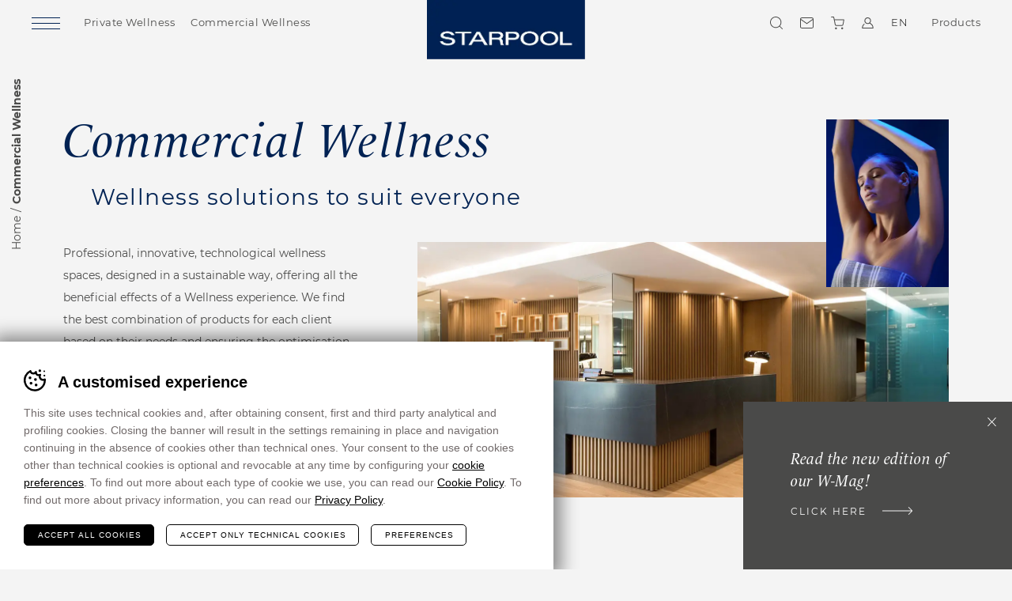

--- FILE ---
content_type: text/html; charset=UTF-8
request_url: https://www.starpool.com/commercial-wellness
body_size: 20073
content:
<!DOCTYPE html>
<html lang="en-US" class="no-js">
<head>
	<meta http-equiv="Content-Type" content="text/html; charset=utf-8" />
	<meta name="viewport" content="width=device-width,initial-scale=1,maximum-scale=1" />
	<meta name="format-detection" content="telephone=no" />
				<!-- Google Tag Manager -->
			<script>(function(w,d,s,l,i){w[l]=w[l]||[];w[l].push({'gtm.start':
			new Date().getTime(),event:'gtm.js'});var f=d.getElementsByTagName(s)[0],
			j=d.createElement(s),dl=l!='dataLayer'?'&l='+l:'';j.async=true;j.src=
			'https://www.googletagmanager.com/gtm.js?id='+i+dl;f.parentNode.insertBefore(j,f);
			})(window,document,'script','dataLayer', 'GTM-KHNTRQS' );</script>
			<!-- End Google Tag Manager -->
		<meta name='robots' content='index, follow, max-image-preview:large, max-snippet:-1, max-video-preview:-1' />
<link rel="alternate" hreflang="en" href="https://www.starpool.com/commercial-wellness" />
<link rel="alternate" hreflang="de" href="https://www.starpool.com/de/business" />
<link rel="alternate" hreflang="it" href="https://www.starpool.com/it/per-il-business" />
<link rel="alternate" hreflang="x-default" href="https://www.starpool.com/commercial-wellness" />

	<!-- This site is optimized with the Yoast SEO plugin v26.2 - https://yoast.com/wordpress/plugins/seo/ -->
	<title>Commercial Wellness - Starpool</title>
	<meta name="description" content="Commercial Wellness Wellness solutions to suit everyone Professional, innovative, technological wellness spaces, designed in a sustainable way, offering all the beneficial effects of a Wellness experience. We find the best combination of products for each client based on their needs and ensuring the..." />
	<meta property="og:locale" content="en_US" />
	<meta property="og:type" content="article" />
	<meta property="og:title" content="Commercial Wellness - Starpool" />
	<meta property="og:description" content="Commercial Wellness Wellness solutions to suit everyone Professional, innovative, technological wellness spaces, designed in a sustainable way, offering all the beneficial effects of a Wellness experience. We find the best combination of products for each client based on their needs and ensuring the optimisation of space and financial resources. We work alongside companies and operators [&hellip;]" />
	<meta property="og:url" content="https://www.starpool.com/commercial-wellness" />
	<meta property="og:site_name" content="Starpool" />
	<meta property="article:modified_time" content="2023-03-14T11:11:18+00:00" />
	<meta property="og:image" content="https://www.starpool.com/wp-content/uploads/2022/05/Business_jumbotrom.jpg" />
	<meta property="og:image:width" content="1350" />
	<meta property="og:image:height" content="650" />
	<meta property="og:image:type" content="image" />
	<meta name="twitter:card" content="summary_large_image" />
	<meta name="twitter:image" content="https://www.starpool.com/wp-content/uploads/2022/05/Business_jumbotrom.jpg" />
	<meta name="twitter:label1" content="Est. reading time" />
	<meta name="twitter:data1" content="1 minute" />
	<script type="application/ld+json" class="yoast-schema-graph">{"@context":"https://schema.org","@graph":[{"@type":"WebPage","@id":"https://www.starpool.com/commercial-wellness","url":"https://www.starpool.com/commercial-wellness","name":"Commercial Wellness - Starpool","isPartOf":{"@id":"https://www.starpool.com/#website"},"datePublished":"2022-04-26T12:35:13+00:00","dateModified":"2023-03-14T11:11:18+00:00","breadcrumb":{"@id":"https://www.starpool.com/commercial-wellness#breadcrumb"},"inLanguage":"en-US","potentialAction":[{"@type":"ReadAction","target":["https://www.starpool.com/commercial-wellness"]}]},{"@type":"BreadcrumbList","@id":"https://www.starpool.com/commercial-wellness#breadcrumb","itemListElement":[{"@type":"ListItem","position":1,"name":"Home","item":"https://www.starpool.com/"},{"@type":"ListItem","position":2,"name":"Commercial Wellness"}]},{"@type":"WebSite","@id":"https://www.starpool.com/#website","url":"https://www.starpool.com/","name":"Starpool","description":"","potentialAction":[{"@type":"SearchAction","target":{"@type":"EntryPoint","urlTemplate":"https://www.starpool.com/?s={search_term_string}"},"query-input":{"@type":"PropertyValueSpecification","valueRequired":true,"valueName":"search_term_string"}}],"inLanguage":"en-US"}]}</script>
	<!-- / Yoast SEO plugin. -->


<style id='classic-theme-styles-inline-css' type='text/css'>
/*! This file is auto-generated */
.wp-block-button__link{color:#fff;background-color:#32373c;border-radius:9999px;box-shadow:none;text-decoration:none;padding:calc(.667em + 2px) calc(1.333em + 2px);font-size:1.125em}.wp-block-file__button{background:#32373c;color:#fff;text-decoration:none}
</style>
<style id='global-styles-inline-css' type='text/css'>
:root{--wp--preset--aspect-ratio--square: 1;--wp--preset--aspect-ratio--4-3: 4/3;--wp--preset--aspect-ratio--3-4: 3/4;--wp--preset--aspect-ratio--3-2: 3/2;--wp--preset--aspect-ratio--2-3: 2/3;--wp--preset--aspect-ratio--16-9: 16/9;--wp--preset--aspect-ratio--9-16: 9/16;--wp--preset--color--black: #000000;--wp--preset--color--cyan-bluish-gray: #abb8c3;--wp--preset--color--white: #ffffff;--wp--preset--color--pale-pink: #f78da7;--wp--preset--color--vivid-red: #cf2e2e;--wp--preset--color--luminous-vivid-orange: #ff6900;--wp--preset--color--luminous-vivid-amber: #fcb900;--wp--preset--color--light-green-cyan: #7bdcb5;--wp--preset--color--vivid-green-cyan: #00d084;--wp--preset--color--pale-cyan-blue: #8ed1fc;--wp--preset--color--vivid-cyan-blue: #0693e3;--wp--preset--color--vivid-purple: #9b51e0;--wp--preset--gradient--vivid-cyan-blue-to-vivid-purple: linear-gradient(135deg,rgba(6,147,227,1) 0%,rgb(155,81,224) 100%);--wp--preset--gradient--light-green-cyan-to-vivid-green-cyan: linear-gradient(135deg,rgb(122,220,180) 0%,rgb(0,208,130) 100%);--wp--preset--gradient--luminous-vivid-amber-to-luminous-vivid-orange: linear-gradient(135deg,rgba(252,185,0,1) 0%,rgba(255,105,0,1) 100%);--wp--preset--gradient--luminous-vivid-orange-to-vivid-red: linear-gradient(135deg,rgba(255,105,0,1) 0%,rgb(207,46,46) 100%);--wp--preset--gradient--very-light-gray-to-cyan-bluish-gray: linear-gradient(135deg,rgb(238,238,238) 0%,rgb(169,184,195) 100%);--wp--preset--gradient--cool-to-warm-spectrum: linear-gradient(135deg,rgb(74,234,220) 0%,rgb(151,120,209) 20%,rgb(207,42,186) 40%,rgb(238,44,130) 60%,rgb(251,105,98) 80%,rgb(254,248,76) 100%);--wp--preset--gradient--blush-light-purple: linear-gradient(135deg,rgb(255,206,236) 0%,rgb(152,150,240) 100%);--wp--preset--gradient--blush-bordeaux: linear-gradient(135deg,rgb(254,205,165) 0%,rgb(254,45,45) 50%,rgb(107,0,62) 100%);--wp--preset--gradient--luminous-dusk: linear-gradient(135deg,rgb(255,203,112) 0%,rgb(199,81,192) 50%,rgb(65,88,208) 100%);--wp--preset--gradient--pale-ocean: linear-gradient(135deg,rgb(255,245,203) 0%,rgb(182,227,212) 50%,rgb(51,167,181) 100%);--wp--preset--gradient--electric-grass: linear-gradient(135deg,rgb(202,248,128) 0%,rgb(113,206,126) 100%);--wp--preset--gradient--midnight: linear-gradient(135deg,rgb(2,3,129) 0%,rgb(40,116,252) 100%);--wp--preset--font-size--small: 13px;--wp--preset--font-size--medium: 20px;--wp--preset--font-size--large: 36px;--wp--preset--font-size--x-large: 42px;--wp--preset--spacing--20: 0.44rem;--wp--preset--spacing--30: 0.67rem;--wp--preset--spacing--40: 1rem;--wp--preset--spacing--50: 1.5rem;--wp--preset--spacing--60: 2.25rem;--wp--preset--spacing--70: 3.38rem;--wp--preset--spacing--80: 5.06rem;--wp--preset--shadow--natural: 6px 6px 9px rgba(0, 0, 0, 0.2);--wp--preset--shadow--deep: 12px 12px 50px rgba(0, 0, 0, 0.4);--wp--preset--shadow--sharp: 6px 6px 0px rgba(0, 0, 0, 0.2);--wp--preset--shadow--outlined: 6px 6px 0px -3px rgba(255, 255, 255, 1), 6px 6px rgba(0, 0, 0, 1);--wp--preset--shadow--crisp: 6px 6px 0px rgba(0, 0, 0, 1);}:where(.is-layout-flex){gap: 0.5em;}:where(.is-layout-grid){gap: 0.5em;}body .is-layout-flex{display: flex;}.is-layout-flex{flex-wrap: wrap;align-items: center;}.is-layout-flex > :is(*, div){margin: 0;}body .is-layout-grid{display: grid;}.is-layout-grid > :is(*, div){margin: 0;}:where(.wp-block-columns.is-layout-flex){gap: 2em;}:where(.wp-block-columns.is-layout-grid){gap: 2em;}:where(.wp-block-post-template.is-layout-flex){gap: 1.25em;}:where(.wp-block-post-template.is-layout-grid){gap: 1.25em;}.has-black-color{color: var(--wp--preset--color--black) !important;}.has-cyan-bluish-gray-color{color: var(--wp--preset--color--cyan-bluish-gray) !important;}.has-white-color{color: var(--wp--preset--color--white) !important;}.has-pale-pink-color{color: var(--wp--preset--color--pale-pink) !important;}.has-vivid-red-color{color: var(--wp--preset--color--vivid-red) !important;}.has-luminous-vivid-orange-color{color: var(--wp--preset--color--luminous-vivid-orange) !important;}.has-luminous-vivid-amber-color{color: var(--wp--preset--color--luminous-vivid-amber) !important;}.has-light-green-cyan-color{color: var(--wp--preset--color--light-green-cyan) !important;}.has-vivid-green-cyan-color{color: var(--wp--preset--color--vivid-green-cyan) !important;}.has-pale-cyan-blue-color{color: var(--wp--preset--color--pale-cyan-blue) !important;}.has-vivid-cyan-blue-color{color: var(--wp--preset--color--vivid-cyan-blue) !important;}.has-vivid-purple-color{color: var(--wp--preset--color--vivid-purple) !important;}.has-black-background-color{background-color: var(--wp--preset--color--black) !important;}.has-cyan-bluish-gray-background-color{background-color: var(--wp--preset--color--cyan-bluish-gray) !important;}.has-white-background-color{background-color: var(--wp--preset--color--white) !important;}.has-pale-pink-background-color{background-color: var(--wp--preset--color--pale-pink) !important;}.has-vivid-red-background-color{background-color: var(--wp--preset--color--vivid-red) !important;}.has-luminous-vivid-orange-background-color{background-color: var(--wp--preset--color--luminous-vivid-orange) !important;}.has-luminous-vivid-amber-background-color{background-color: var(--wp--preset--color--luminous-vivid-amber) !important;}.has-light-green-cyan-background-color{background-color: var(--wp--preset--color--light-green-cyan) !important;}.has-vivid-green-cyan-background-color{background-color: var(--wp--preset--color--vivid-green-cyan) !important;}.has-pale-cyan-blue-background-color{background-color: var(--wp--preset--color--pale-cyan-blue) !important;}.has-vivid-cyan-blue-background-color{background-color: var(--wp--preset--color--vivid-cyan-blue) !important;}.has-vivid-purple-background-color{background-color: var(--wp--preset--color--vivid-purple) !important;}.has-black-border-color{border-color: var(--wp--preset--color--black) !important;}.has-cyan-bluish-gray-border-color{border-color: var(--wp--preset--color--cyan-bluish-gray) !important;}.has-white-border-color{border-color: var(--wp--preset--color--white) !important;}.has-pale-pink-border-color{border-color: var(--wp--preset--color--pale-pink) !important;}.has-vivid-red-border-color{border-color: var(--wp--preset--color--vivid-red) !important;}.has-luminous-vivid-orange-border-color{border-color: var(--wp--preset--color--luminous-vivid-orange) !important;}.has-luminous-vivid-amber-border-color{border-color: var(--wp--preset--color--luminous-vivid-amber) !important;}.has-light-green-cyan-border-color{border-color: var(--wp--preset--color--light-green-cyan) !important;}.has-vivid-green-cyan-border-color{border-color: var(--wp--preset--color--vivid-green-cyan) !important;}.has-pale-cyan-blue-border-color{border-color: var(--wp--preset--color--pale-cyan-blue) !important;}.has-vivid-cyan-blue-border-color{border-color: var(--wp--preset--color--vivid-cyan-blue) !important;}.has-vivid-purple-border-color{border-color: var(--wp--preset--color--vivid-purple) !important;}.has-vivid-cyan-blue-to-vivid-purple-gradient-background{background: var(--wp--preset--gradient--vivid-cyan-blue-to-vivid-purple) !important;}.has-light-green-cyan-to-vivid-green-cyan-gradient-background{background: var(--wp--preset--gradient--light-green-cyan-to-vivid-green-cyan) !important;}.has-luminous-vivid-amber-to-luminous-vivid-orange-gradient-background{background: var(--wp--preset--gradient--luminous-vivid-amber-to-luminous-vivid-orange) !important;}.has-luminous-vivid-orange-to-vivid-red-gradient-background{background: var(--wp--preset--gradient--luminous-vivid-orange-to-vivid-red) !important;}.has-very-light-gray-to-cyan-bluish-gray-gradient-background{background: var(--wp--preset--gradient--very-light-gray-to-cyan-bluish-gray) !important;}.has-cool-to-warm-spectrum-gradient-background{background: var(--wp--preset--gradient--cool-to-warm-spectrum) !important;}.has-blush-light-purple-gradient-background{background: var(--wp--preset--gradient--blush-light-purple) !important;}.has-blush-bordeaux-gradient-background{background: var(--wp--preset--gradient--blush-bordeaux) !important;}.has-luminous-dusk-gradient-background{background: var(--wp--preset--gradient--luminous-dusk) !important;}.has-pale-ocean-gradient-background{background: var(--wp--preset--gradient--pale-ocean) !important;}.has-electric-grass-gradient-background{background: var(--wp--preset--gradient--electric-grass) !important;}.has-midnight-gradient-background{background: var(--wp--preset--gradient--midnight) !important;}.has-small-font-size{font-size: var(--wp--preset--font-size--small) !important;}.has-medium-font-size{font-size: var(--wp--preset--font-size--medium) !important;}.has-large-font-size{font-size: var(--wp--preset--font-size--large) !important;}.has-x-large-font-size{font-size: var(--wp--preset--font-size--x-large) !important;}
:where(.wp-block-post-template.is-layout-flex){gap: 1.25em;}:where(.wp-block-post-template.is-layout-grid){gap: 1.25em;}
:where(.wp-block-columns.is-layout-flex){gap: 2em;}:where(.wp-block-columns.is-layout-grid){gap: 2em;}
:root :where(.wp-block-pullquote){font-size: 1.5em;line-height: 1.6;}
</style>
<link rel='stylesheet' id='cooke_madeincima_main-css' href='https://www.starpool.com/wp-content/plugins/cookie-madeincima/cookie-madeincima.css?ver=6.8.3' type='text/css' media='all' />
<link rel='stylesheet' id='woocommerce-layout-css' href='https://www.starpool.com/wp-content/plugins/woocommerce/assets/css/woocommerce-layout.css?ver=10.3.0' type='text/css' media='all' />
<link rel='stylesheet' id='woocommerce-smallscreen-css' href='https://www.starpool.com/wp-content/plugins/woocommerce/assets/css/woocommerce-smallscreen.css?ver=10.3.0' type='text/css' media='only screen and (max-width: 768px)' />
<link rel='stylesheet' id='woocommerce-general-css' href='https://www.starpool.com/wp-content/plugins/woocommerce/assets/css/woocommerce.css?ver=10.3.0' type='text/css' media='all' />
<style id='woocommerce-inline-inline-css' type='text/css'>
.woocommerce form .form-row .required { visibility: visible; }
</style>
<link rel='stylesheet' id='brands-styles-css' href='https://www.starpool.com/wp-content/plugins/woocommerce/assets/css/brands.css?ver=10.3.0' type='text/css' media='all' />
<link rel='stylesheet' id='fancybox-style-css' href='https://www.starpool.com/wp-content/themes/starpool/css/vendors/jquery.fancybox.css?ver=3.5.7' type='text/css' media='all' />
<link rel='stylesheet' id='style-css' href='https://www.starpool.com/wp-content/themes/starpool/style.css?ver=ca399cb6a6248797df13e4657a3ff10305730322' type='text/css' media='all' />
<script type="text/javascript" id="wpml-cookie-js-extra">
/* <![CDATA[ */
var wpml_cookies = {"wp-wpml_current_language":{"value":"en","expires":1,"path":"\/"}};
var wpml_cookies = {"wp-wpml_current_language":{"value":"en","expires":1,"path":"\/"}};
/* ]]> */
</script>
<script type="text/javascript" src="https://www.starpool.com/wp-content/plugins/sitepress-multilingual-cms/res/js/cookies/language-cookie.js?ver=484900" id="wpml-cookie-js" defer="defer" data-wp-strategy="defer"></script>
<script type="text/javascript" src="https://www.starpool.com/wp-content/themes/starpool/js/jquery.min.js?ver=3.2.1" id="jquery-js"></script>
<script type="text/javascript" id="cookie_madeincima_main-js-extra">
/* <![CDATA[ */
var config = {"currentPolicyVersion":"9f6a4ca66549c5451c9d","cookieUserUniqueID":"f9c3bb8f21da8a52cb53","cookieName":"cm_cookie_starpool","cookieUrlSite":"https:\/\/www.starpool.com","cookieAjaxEndpoint":"https:\/\/www.starpool.com\/wp-admin\/admin-ajax.php","cookieAjaxPrintFunction":"mc_print_cookie_notice_preferences","cookiePrivacyUrl":"","cookiePosition":"top","cookieActivation":"a","cookieMainContainerClasses":"","cookieBodyClasses":"","cookieOnlyTech":"","cookieSiteMode":"live","cookieTracker":"google_tag_manager","cookieErrorMessage":"This content is disabled because you didn't authorize cookies.","cookieDefaultLanguage":"en","cookieCurrentLanguage":"en","cookieCatGranulari":"","cookieUserPreferencesNonce":"0701cd3e24"};
var cm_cookies_map = {"15355":{"script_id":"15355","event":"mic_activator_google_ad_sense","monitor_id":"","cookies":{"25474":{"status":false,"duration":"1","duration_append":"anni","is_only_variable":false},"15365":{"status":false,"duration":"3","duration_append":"mesi","is_only_variable":false},"15360":{"status":false,"duration":"3","duration_append":"mesi","is_only_variable":false}}},"24973":{"script_id":"24973","event":"mic_activator_google_consent","monitor_id":"","cookies":{"24962":{"status":false,"duration":"6","duration_append":"mesi","is_only_variable":"analytics_storage"},"24961":{"status":false,"duration":"6","duration_append":"mesi","is_only_variable":"ad_personalization"},"24960":{"status":false,"duration":"6","duration_append":"mesi","is_only_variable":"ad_user_data"},"24959":{"status":false,"duration":"6","duration_append":"mesi","is_only_variable":"ad_storage"}}},"24145":{"script_id":"24145","event":"mic_activator_microsoft_clarity","monitor_id":"","cookies":{"24174":{"status":false,"duration":"13","duration_append":"mesi","is_only_variable":false},"24170":{"status":false,"duration":"","duration_append":"Sessione","is_only_variable":false},"24167":{"status":false,"duration":"7","duration_append":"giorni","is_only_variable":false},"24162":{"status":false,"duration":"10","duration_append":"minuti","is_only_variable":false},"24159":{"status":false,"duration":"1","duration_append":"anni","is_only_variable":false},"24155":{"status":false,"duration":"1","duration_append":"anni","is_only_variable":false},"24151":{"status":false,"duration":"13","duration_append":"mesi","is_only_variable":false},"24148":{"status":false,"duration":"1","duration_append":"anni","is_only_variable":false}}},"1742":{"script_id":"1742","event":"mic_activator_pinterest","monitor_id":"","cookies":{"22327":{"status":false,"duration":"1","duration_append":"anni","is_only_variable":false},"12227":{"status":false,"duration":"1","duration_append":"anni","is_only_variable":false},"12223":{"status":false,"duration":"1","duration_append":"anni","is_only_variable":false}}},"1737":{"script_id":"1737","event":"mic_activator_linkedin","monitor_id":"","cookies":{"20811":{"status":false,"duration":"3","duration_append":"mesi","is_only_variable":false},"20810":{"status":false,"duration":"1","duration_append":"anni","is_only_variable":false},"19390":{"status":false,"duration":"1","duration_append":"giorni","is_only_variable":false},"12246":{"status":false,"duration":"1","duration_append":"mesi","is_only_variable":false},"12245":{"status":false,"duration":"1","duration_append":"mesi","is_only_variable":false},"12243":{"status":false,"duration":"1","duration_append":"mesi","is_only_variable":false},"12242":{"status":false,"duration":"2","duration_append":"anni","is_only_variable":false},"12241":{"status":false,"duration":"","duration_append":"Sessione","is_only_variable":false},"12240":{"status":false,"duration":"2","duration_append":"anni","is_only_variable":false},"12239":{"status":false,"duration":"1","duration_append":"giorni","is_only_variable":false}}},"1747":{"script_id":"1747","event":"mic_activator_prima_parte","monitor_id":"","cookies":{"1750":{"status":true,"duration":"6","duration_append":"mesi","is_only_variable":false},"17433":{"status":true,"duration":"1","duration_append":"giorni","is_only_variable":false},"12211":{"status":true,"duration":"","duration_append":"Sessione","is_only_variable":false},"2088":{"status":true,"duration":"1","duration_append":"giorni","is_only_variable":false},"23231":{"status":true,"duration":"1","duration_append":"mesi","is_only_variable":false},"1758":{"status":true,"duration":"1","duration_append":"giorni","is_only_variable":false},"1759":{"status":true,"duration":"2","duration_append":"minuti","is_only_variable":false}}},"19624":{"script_id":"19624","event":"mic_activator_paypal","monitor_id":"","cookies":{"19643":{"status":true,"duration":"","duration_append":"minutes","is_only_variable":false},"19642":{"status":true,"duration":"3","duration_append":"giorni","is_only_variable":false},"19641":{"status":true,"duration":"13","duration_append":"mesi","is_only_variable":false},"19640":{"status":true,"duration":"13","duration_append":"mesi","is_only_variable":false},"19639":{"status":true,"duration":"","duration_append":"Sessione","is_only_variable":false},"19638":{"status":true,"duration":"13","duration_append":"mesi","is_only_variable":false},"19637":{"status":true,"duration":"","duration_append":"Sessione","is_only_variable":false},"19636":{"status":true,"duration":"1","duration_append":"giorni","is_only_variable":false},"19635":{"status":true,"duration":"1","duration_append":"giorni","is_only_variable":false},"19634":{"status":true,"duration":"1","duration_append":"giorni","is_only_variable":false},"19633":{"status":true,"duration":"13","duration_append":"mesi","is_only_variable":false},"19632":{"status":true,"duration":"13","duration_append":"mesi","is_only_variable":false},"19631":{"status":true,"duration":"13","duration_append":"mesi","is_only_variable":false},"19629":{"status":true,"duration":"13","duration_append":"mesi","is_only_variable":false},"19628":{"status":true,"duration":"13","duration_append":"mesi","is_only_variable":false}}},"1744":{"script_id":"1744","event":"mic_activator_analytics_4","monitor_id":"","cookies":{"12236":{"status":true,"duration":"2","duration_append":"anni","is_only_variable":false},"12233":{"status":true,"duration":"2","duration_append":"anni","is_only_variable":false},"1755":{"status":true,"duration":"24","duration_append":"ore","is_only_variable":false}}},"1734":{"script_id":"1734","event":"mic_activator_issuu","monitor_id":"","cookies":{"1748":{"status":false,"duration":"6","duration_append":"mesi","is_only_variable":false},"1749":{"status":false,"duration":"13","duration_append":"mesi","is_only_variable":false}}},"1746":{"script_id":"1746","event":"mic_activator_facebook_pixel","monitor_id":"","cookies":{"1753":{"status":false,"duration":"3","duration_append":"mesi","is_only_variable":false}}},"15460":{"script_id":"15460","event":"mic_activator_vimeo","monitor_id":"","cookies":{"15463":{"status":true,"duration":"1","duration_append":"giorni","is_only_variable":false}}},"15356":{"script_id":"15356","event":"mic_activator_google_ad_sense","monitor_id":"","cookies":{"25475":{"status":false,"duration":"1","duration_append":"anni","is_only_variable":false},"15366":{"status":false,"duration":"3","duration_append":"mesi","is_only_variable":false},"15362":{"status":false,"duration":"3","duration_append":"mesi","is_only_variable":false}}},"24974":{"script_id":"24974","event":"mic_activator_google_consent","monitor_id":"","cookies":{"24969":{"status":false,"duration":"6","duration_append":"mesi","is_only_variable":"analytics_storage"},"24967":{"status":false,"duration":"6","duration_append":"mesi","is_only_variable":"ad_personalization"},"24965":{"status":false,"duration":"6","duration_append":"mesi","is_only_variable":"ad_user_data"},"24963":{"status":false,"duration":"6","duration_append":"mesi","is_only_variable":"ad_storage"}}},"24146":{"script_id":"24146","event":"mic_activator_microsoft_clarity","monitor_id":"","cookies":{"24175":{"status":false,"duration":"13","duration_append":"mesi","is_only_variable":false},"24171":{"status":false,"duration":"","duration_append":"Sessione","is_only_variable":false},"24168":{"status":false,"duration":"7","duration_append":"giorni","is_only_variable":false},"24163":{"status":false,"duration":"10","duration_append":"minuti","is_only_variable":false},"24160":{"status":false,"duration":"1","duration_append":"anni","is_only_variable":false},"24156":{"status":false,"duration":"1","duration_append":"anni","is_only_variable":false},"24152":{"status":false,"duration":"13","duration_append":"mesi","is_only_variable":false},"24149":{"status":false,"duration":"1","duration_append":"anni","is_only_variable":false}}},"12200":{"script_id":"12200","event":"mic_activator_pinterest","monitor_id":"","cookies":{"22328":{"status":false,"duration":"1","duration_append":"anni","is_only_variable":false},"12228":{"status":false,"duration":"1","duration_append":"anni","is_only_variable":false},"12224":{"status":false,"duration":"1","duration_append":"anni","is_only_variable":false}}},"12204":{"script_id":"12204","event":"mic_activator_linkedin","monitor_id":"","cookies":{"20812":{"status":false,"duration":"3","duration_append":"mesi","is_only_variable":false},"20814":{"status":false,"duration":"1","duration_append":"anni","is_only_variable":false},"19391":{"status":false,"duration":"1","duration_append":"giorni","is_only_variable":false},"12259":{"status":false,"duration":"1","duration_append":"mesi","is_only_variable":false},"12257":{"status":false,"duration":"1","duration_append":"mesi","is_only_variable":false},"12255":{"status":false,"duration":"1","duration_append":"mesi","is_only_variable":false},"12253":{"status":false,"duration":"2","duration_append":"anni","is_only_variable":false},"12251":{"status":false,"duration":"","duration_append":"Sessione","is_only_variable":false},"12249":{"status":false,"duration":"2","duration_append":"anni","is_only_variable":false},"12247":{"status":false,"duration":"1","duration_append":"giorni","is_only_variable":false}}},"12197":{"script_id":"12197","event":"mic_activator_prima_parte","monitor_id":"","cookies":{"12207":{"status":true,"duration":"6","duration_append":"mesi","is_only_variable":false},"17434":{"status":true,"duration":"1","duration_append":"giorni","is_only_variable":false},"12212":{"status":true,"duration":"","duration_append":"Sessione","is_only_variable":false},"12208":{"status":true,"duration":"1","duration_append":"giorni","is_only_variable":false},"23232":{"status":true,"duration":"1","duration_append":"mesi","is_only_variable":false},"12220":{"status":true,"duration":"1","duration_append":"giorni","is_only_variable":false},"12206":{"status":true,"duration":"2","duration_append":"minuti","is_only_variable":false}}},"19625":{"script_id":"19625","event":"mic_activator_paypal","monitor_id":"","cookies":{"19644":{"status":true,"duration":"","duration_append":"Sessione","is_only_variable":false},"19646":{"status":true,"duration":"3","duration_append":"giorni","is_only_variable":false},"19648":{"status":true,"duration":"13","duration_append":"mesi","is_only_variable":false},"19650":{"status":true,"duration":"13","duration_append":"mesi","is_only_variable":false},"19652":{"status":true,"duration":"","duration_append":"Sessione","is_only_variable":false},"19663":{"status":true,"duration":"13","duration_append":"mesi","is_only_variable":false},"19665":{"status":true,"duration":"","duration_append":"Sessione","is_only_variable":false},"19667":{"status":true,"duration":"1","duration_append":"giorni","is_only_variable":false},"19679":{"status":true,"duration":"1","duration_append":"giorni","is_only_variable":false},"19669":{"status":true,"duration":"1","duration_append":"giorni","is_only_variable":false},"19671":{"status":true,"duration":"13","duration_append":"mesi","is_only_variable":false},"19681":{"status":true,"duration":"13","duration_append":"mesi","is_only_variable":false},"19673":{"status":true,"duration":"13","duration_append":"mesi","is_only_variable":false},"19677":{"status":true,"duration":"13","duration_append":"mesi","is_only_variable":false},"19675":{"status":true,"duration":"13","duration_append":"mesi","is_only_variable":false}}},"12201":{"script_id":"12201","event":"mic_activator_analytics_4","monitor_id":"","cookies":{"12237":{"status":true,"duration":"2","duration_append":"anni","is_only_variable":false},"12234":{"status":true,"duration":"2","duration_append":"anni","is_only_variable":false},"12231":{"status":true,"duration":"24","duration_append":"ore","is_only_variable":false}}},"12198":{"script_id":"12198","event":"mic_activator_issuu","monitor_id":"","cookies":{"12218":{"status":false,"duration":"6","duration_append":"mesi","is_only_variable":false},"12215":{"status":false,"duration":"13","duration_append":"mesi","is_only_variable":false}}},"12203":{"script_id":"12203","event":"mic_activator_facebook_pixel","monitor_id":"","cookies":{"12222":{"status":false,"duration":"3","duration_append":"mesi","is_only_variable":false}}},"15461":{"script_id":"15461","event":"mic_activator_vimeo","monitor_id":"","cookies":{"15464":{"status":true,"duration":"1","duration_append":"giorni","is_only_variable":false}}},"15357":{"script_id":"15357","event":"mic_activator_google_ad_sense","monitor_id":"","cookies":{"25476":{"status":false,"duration":"1","duration_append":"anni","is_only_variable":false},"15367":{"status":false,"duration":"3","duration_append":"mesi","is_only_variable":false},"15363":{"status":false,"duration":"3","duration_append":"mesi","is_only_variable":false}}},"24975":{"script_id":"24975","event":"mic_activator_google_consent","monitor_id":"","cookies":{"24970":{"status":false,"duration":"6","duration_append":"mesi","is_only_variable":"analytics_storage"},"24968":{"status":false,"duration":"6","duration_append":"mesi","is_only_variable":"ad_personalization"},"24966":{"status":false,"duration":"6","duration_append":"mesi","is_only_variable":"ad_user_data"},"24964":{"status":false,"duration":"6","duration_append":"mesi","is_only_variable":"ad_storage"}}},"24147":{"script_id":"24147","event":"mic_activator_microsoft_clarity","monitor_id":"","cookies":{"24176":{"status":false,"duration":"13","duration_append":"mesi","is_only_variable":false},"24172":{"status":false,"duration":"","duration_append":"Sessione","is_only_variable":false},"24169":{"status":false,"duration":"7","duration_append":"giorni","is_only_variable":false},"24164":{"status":false,"duration":"10","duration_append":"minuti","is_only_variable":false},"24161":{"status":false,"duration":"1","duration_append":"anni","is_only_variable":false},"24157":{"status":false,"duration":"1","duration_append":"anni","is_only_variable":false},"24153":{"status":false,"duration":"13","duration_append":"mesi","is_only_variable":false},"24150":{"status":false,"duration":"1","duration_append":"anni","is_only_variable":false}}},"1778":{"script_id":"1778","event":"mic_activator_pinterest","monitor_id":"","cookies":{"22329":{"status":false,"duration":"1","duration_append":"anni","is_only_variable":false},"12229":{"status":false,"duration":"1","duration_append":"anni","is_only_variable":false},"12225":{"status":false,"duration":"1","duration_append":"anni","is_only_variable":false}}},"1773":{"script_id":"1773","event":"mic_activator_linkedin","monitor_id":"","cookies":{"20813":{"status":false,"duration":"3","duration_append":"mesi","is_only_variable":false},"20815":{"status":false,"duration":"1","duration_append":"anni","is_only_variable":false},"19392":{"status":false,"duration":"1","duration_append":"giorni","is_only_variable":false},"12260":{"status":false,"duration":"1","duration_append":"mesi","is_only_variable":false},"12258":{"status":false,"duration":"1","duration_append":"mesi","is_only_variable":false},"12256":{"status":false,"duration":"1","duration_append":"mesi","is_only_variable":false},"12254":{"status":false,"duration":"2","duration_append":"anni","is_only_variable":false},"12252":{"status":false,"duration":"","duration_append":"Sessione","is_only_variable":false},"12250":{"status":false,"duration":"2","duration_append":"anni","is_only_variable":false},"12248":{"status":false,"duration":"1","duration_append":"giorni","is_only_variable":false}}},"1783":{"script_id":"1783","event":"mic_activator_prima_parte","monitor_id":"","cookies":{"1784":{"status":true,"duration":"6","duration_append":"mesi","is_only_variable":false},"17435":{"status":true,"duration":"1","duration_append":"giorni","is_only_variable":false},"12213":{"status":true,"duration":"","duration_append":"Sessione","is_only_variable":false},"12209":{"status":true,"duration":"1","duration_append":"giorni","is_only_variable":false},"23233":{"status":true,"duration":"1","duration_append":"mesi","is_only_variable":false},"12221":{"status":true,"duration":"1","duration_append":"giorni","is_only_variable":false},"1793":{"status":true,"duration":"2","duration_append":"minuti","is_only_variable":false}}},"19626":{"script_id":"19626","event":"mic_activator_paypal","monitor_id":"","cookies":{"19645":{"status":true,"duration":"","duration_append":"Sessione","is_only_variable":false},"19647":{"status":true,"duration":"3","duration_append":"giorni","is_only_variable":false},"19649":{"status":true,"duration":"13","duration_append":"mesi","is_only_variable":false},"19651":{"status":true,"duration":"13","duration_append":"mesi","is_only_variable":false},"19653":{"status":true,"duration":"","duration_append":"Sessione","is_only_variable":false},"19664":{"status":true,"duration":"13","duration_append":"mesi","is_only_variable":false},"19666":{"status":true,"duration":"","duration_append":"Sessione","is_only_variable":false},"19668":{"status":true,"duration":"1","duration_append":"giorni","is_only_variable":false},"19680":{"status":true,"duration":"1","duration_append":"giorni","is_only_variable":false},"19670":{"status":true,"duration":"1","duration_append":"giorni","is_only_variable":false},"19672":{"status":true,"duration":"13","duration_append":"mesi","is_only_variable":false},"19682":{"status":true,"duration":"13","duration_append":"mesi","is_only_variable":false},"19674":{"status":true,"duration":"13","duration_append":"mesi","is_only_variable":false},"19678":{"status":true,"duration":"13","duration_append":"mesi","is_only_variable":false},"19676":{"status":true,"duration":"13","duration_append":"mesi","is_only_variable":false}}},"1780":{"script_id":"1780","event":"mic_activator_analytics_4","monitor_id":"","cookies":{"12238":{"status":true,"duration":"2","duration_append":"anni","is_only_variable":false},"12235":{"status":true,"duration":"2","duration_append":"anni","is_only_variable":false},"1789":{"status":true,"duration":"24","duration_append":"ore","is_only_variable":false}}},"12199":{"script_id":"12199","event":"mic_activator_issuu","monitor_id":"","cookies":{"12219":{"status":false,"duration":"6","duration_append":"mesi","is_only_variable":false},"12216":{"status":false,"duration":"13","duration_append":"mesi","is_only_variable":false}}},"1782":{"script_id":"1782","event":"mic_activator_facebook_pixel","monitor_id":"","cookies":{"1787":{"status":false,"duration":"3","duration_append":"mesi","is_only_variable":false}}},"15462":{"script_id":"15462","event":"mic_activator_vimeo","monitor_id":"","cookies":{"15465":{"status":true,"duration":"1","duration_append":"giorni","is_only_variable":false}}}};
var cm_cookies_hashed = ["604ccc5557be06b970b0251e90c64a78"];
/* ]]> */
</script>
<script type="text/javascript" src="https://www.starpool.com/wp-content/plugins/cookie-madeincima/cookie-madeincima.jquery.js?ver=6.8.3" id="cookie_madeincima_main-js"></script>
<script type="text/javascript" src="https://www.starpool.com/wp-content/plugins/woocommerce/assets/js/jquery-blockui/jquery.blockUI.min.js?ver=2.7.0-wc.10.3.0" id="wc-jquery-blockui-js" defer="defer" data-wp-strategy="defer"></script>
<script type="text/javascript" id="wc-add-to-cart-js-extra">
/* <![CDATA[ */
var wc_add_to_cart_params = {"ajax_url":"\/wp-admin\/admin-ajax.php","wc_ajax_url":"\/?wc-ajax=%%endpoint%%","i18n_view_cart":"View cart","cart_url":"https:\/\/www.starpool.com\/cart","is_cart":"","cart_redirect_after_add":"no"};
/* ]]> */
</script>
<script type="text/javascript" src="https://www.starpool.com/wp-content/plugins/woocommerce/assets/js/frontend/add-to-cart.min.js?ver=10.3.0" id="wc-add-to-cart-js" defer="defer" data-wp-strategy="defer"></script>
<script type="text/javascript" src="https://www.starpool.com/wp-content/plugins/woocommerce/assets/js/js-cookie/js.cookie.min.js?ver=2.1.4-wc.10.3.0" id="wc-js-cookie-js" defer="defer" data-wp-strategy="defer"></script>
<script type="text/javascript" id="woocommerce-js-extra">
/* <![CDATA[ */
var woocommerce_params = {"ajax_url":"\/wp-admin\/admin-ajax.php","wc_ajax_url":"\/?wc-ajax=%%endpoint%%","i18n_password_show":"Show password","i18n_password_hide":"Hide password"};
/* ]]> */
</script>
<script type="text/javascript" src="https://www.starpool.com/wp-content/plugins/woocommerce/assets/js/frontend/woocommerce.min.js?ver=10.3.0" id="woocommerce-js" defer="defer" data-wp-strategy="defer"></script>
<link rel="https://api.w.org/" href="https://www.starpool.com/wp-json/" /><link rel="alternate" title="JSON" type="application/json" href="https://www.starpool.com/wp-json/wp/v2/pages/502" /><link rel="alternate" title="oEmbed (JSON)" type="application/json+oembed" href="https://www.starpool.com/wp-json/oembed/1.0/embed?url=https%3A%2F%2Fwww.starpool.com%2Fcommercial-wellness" />
<link rel="alternate" title="oEmbed (XML)" type="text/xml+oembed" href="https://www.starpool.com/wp-json/oembed/1.0/embed?url=https%3A%2F%2Fwww.starpool.com%2Fcommercial-wellness&#038;format=xml" />
<meta name="theme-color" content="#002253">	<noscript><style>.woocommerce-product-gallery{ opacity: 1 !important; }</style></noscript>
	<link rel="icon" href="https://www.starpool.com/wp-content/uploads/2022/05/cropped-favicon-32x32.jpg" sizes="32x32" />
<link rel="icon" href="https://www.starpool.com/wp-content/uploads/2022/05/cropped-favicon-192x192.jpg" sizes="192x192" />
<link rel="apple-touch-icon" href="https://www.starpool.com/wp-content/uploads/2022/05/cropped-favicon-180x180.jpg" />
<meta name="msapplication-TileImage" content="https://www.starpool.com/wp-content/uploads/2022/05/cropped-favicon-270x270.jpg" />
</head>
<body class="wp-singular page-template-default page page-id-502 page-parent wp-theme-starpool theme-starpool woocommerce-no-js rtwpvg lang-en">
	<ul class="screenreader-menu">
		<li><a href="#main-menu">Go to the main menu</a></li>
		<li><a href="#main">Go to the main content</a></li>
	</ul>
		<header class="header">
		<div class="inner">	
			<div class="header_left">
				<div class="left_menu_trigger icon-hamburger">
					<span class="icon">Open Menu</span>
					<span class="close_menu">close</span>
				</div>

				<!-- menu con voci di menu fisse -->
				<nav id="header-left-menu" class="header-left-menu"><ul id="menu-header-left-menu" class="menu"><li id="menu-item-511" class="menu-item menu-item-type-post_type menu-item-object-page menu-item-511"><a href="https://www.starpool.com/private-wellness" title="Private Wellness">Private Wellness</a></li>
<li id="menu-item-510" class="menu-item menu-item-type-post_type menu-item-object-page current-menu-item page_item page-item-502 current_page_item current-menu-ancestor current-menu-parent current_page_parent current_page_ancestor menu-item-has-children menu-item-510"><a href="https://www.starpool.com/commercial-wellness" aria-current="page" title="Commercial Wellness">Commercial Wellness</a>
<ul class="sub-menu">
	<li id="menu-item-26718" class="menu-item menu-item-type-post_type menu-item-object-page menu-item-26718"><a href="https://www.starpool.com/commercial-wellness/hospitality-day-spa" title="Hospitality &#038; Day Spa">Hospitality &#038; Day Spa</a></li>
	<li id="menu-item-26716" class="menu-item menu-item-type-post_type menu-item-object-page menu-item-26716"><a href="https://www.starpool.com/commercial-wellness/health-beauty" title="Health &#038; Beauty">Health &#038; Beauty</a></li>
	<li id="menu-item-26715" class="menu-item menu-item-type-post_type menu-item-object-page menu-item-26715"><a href="https://www.starpool.com/commercial-wellness/fit-gym" title="Fit &#038; Gym">Fit &#038; Gym</a></li>
	<li id="menu-item-26719" class="menu-item menu-item-type-post_type menu-item-object-page menu-item-26719"><a href="https://www.starpool.com/professional-sport" title="Professional sport">Professional sport</a></li>
	<li id="menu-item-26714" class="menu-item menu-item-type-post_type menu-item-object-page menu-item-26714"><a href="https://www.starpool.com/commercial-wellness/corporate" title="Corporate">Corporate</a></li>
	<li id="menu-item-26717" class="menu-item menu-item-type-post_type menu-item-object-page menu-item-26717"><a href="https://www.starpool.com/commercial-wellness/healthcare" title="Healthcare">Healthcare</a></li>
	<li id="menu-item-26720" class="menu-item menu-item-type-post_type menu-item-object-page current-menu-item page_item page-item-502 current_page_item menu-item-26720"><a href="https://www.starpool.com/commercial-wellness" aria-current="page" title="View all">View all</a></li>
</ul>
</li>
</ul></nav>			</div>

								<a class="logo_container" href="https://www.starpool.com/" rel="home">
															<span>Starpool</span>
					<picture class="image-container logo_color"><source srcset="https://www.starpool.com/wp-content/uploads/2022/04/logo_colori-png.webp" type="image/webp"><img src="https://www.starpool.com/wp-content/uploads/2022/04/logo_colori.png" class="attachment-full size-full" alt="logo-colori" loading="lazy" decoding="async" /></picture><picture class="image-container logo_neg"><source srcset="https://www.starpool.com/wp-content/uploads/2022/04/logo_b_n-png.webp" type="image/webp"><img src="https://www.starpool.com/wp-content/uploads/2022/04/logo_b_n.png" class="attachment-full size-full" alt="logo-b-n" loading="lazy" decoding="async" /></picture>									</a>
							
			<div class="header_right">
				<div class="right_menu_wrapper">
					<span class="search_trigger">Search</span>

											<a class="contact_link" href="https://www.starpool.com/contacts">Contacts</a>
					
					<a class="go_to_home" href="https://www.starpool.com/" rel="home">Go to Home</a>

												<a href="https://www.starpool.com/cart" class="shop_link cart-container-trigger empty">
								<span class="cart-text">Cart</span>
								<span class="cart-count">0</span>
							</a>
							<div class="cart-container cart-mini-container hide empty">
								<div class="close">close<span class="icon"></span></div>
								<div class="cart-mini widget_shopping_cart_content">
									

	<p class="woocommerce-mini-cart__empty-message">No products in the cart.</p>


								</div>
							</div>
											<a href="https://www.starpool.com/account" class="user-container-trigger header-account-link">
						<i class="account-icon"></i>
						<span class="account-text">Login / Registrati</span>
					</a>
								   <nav class="language-switcher lang-dropdown">
				   <span class="active lang-dropdown-trigger">en</span>				   <ul class="header-langs lang-dropdown-list">
					   <li><a href="https://www.starpool.com/de/business">de</a></li><li><a href="https://www.starpool.com/it/per-il-business">it</a></li>				   </ul>
			   </nav>
		   
				</div>

				<div class="right_menu_trigger">
					<div class="close_trigger"><span class="icon"></span><span>close</span></div>
					<span>Products</span>
				</div>
			</div>

			<!-- tab menu -->

			<div class="header_left_menu_wrp">
				<nav id="header-main-menu" class="header-main-menu"><ul id="menu-header-main-menu" class="menu"><li id="menu-item-1608" class="menu-item menu-item-type-post_type menu-item-object-page menu-item-1608"><a title="Private Wellness" href="https://www.starpool.com/private-wellness">Private Wellness</a></li>
<li id="menu-item-1609" class="menu-item menu-item-type-post_type menu-item-object-page current-menu-item page_item page-item-502 current_page_item menu-item-has-children menu-item-1609 disable_link menu_left_trigger"><div class="sub-menu-special-elements"><span title="Commercial Wellness" aria-current="page" class="sub-menu-open-trigger">Commercial Wellness</span><a title="Commercial Wellness" href="https://www.starpool.com/commercial-wellness" aria-current="page" class="cta sub-menu-main-element">Go to Starpool for your Commercial Wellness</a></div>
<div class="sub-menu-container"><ul class="sub-menu">
	<li id="menu-item-1617" class="menu-item menu-item-type-post_type menu-item-object-page menu-item-1617"><a title="Hospitality &#038; Day Spa" href="https://www.starpool.com/commercial-wellness/hospitality-day-spa">Hospitality &#038; Day Spa</a></li>
	<li id="menu-item-1614" class="menu-item menu-item-type-post_type menu-item-object-page menu-item-1614"><a title="Health &#038; Beauty" href="https://www.starpool.com/commercial-wellness/health-beauty">Health &#038; Beauty</a></li>
	<li id="menu-item-1615" class="menu-item menu-item-type-post_type menu-item-object-page menu-item-1615"><a title="Fit &#038; Gym" href="https://www.starpool.com/commercial-wellness/fit-gym">Fit &#038; Gym</a></li>
	<li id="menu-item-1613" class="menu-item menu-item-type-post_type menu-item-object-page menu-item-1613"><a title="Corporate" href="https://www.starpool.com/commercial-wellness/corporate">Corporate</a></li>
	<li id="menu-item-1618" class="menu-item menu-item-type-post_type menu-item-object-page menu-item-1618"><a title="Professional sport" href="https://www.starpool.com/commercial-wellness/professional-sport">Professional sport</a></li>
	<li id="menu-item-1616" class="menu-item menu-item-type-post_type menu-item-object-page menu-item-1616"><a title="Healthcare" href="https://www.starpool.com/commercial-wellness/healthcare">Healthcare</a></li>
</ul><span class="menu_left_trigger back_link">Back</span></div>
</li>
<li id="menu-item-1619" class="menu-item menu-item-type-post_type menu-item-object-page menu-item-1619"><a title="About us" href="https://www.starpool.com/about-us">About us</a></li>
<li id="menu-item-1620" class="menu-item menu-item-type-post_type menu-item-object-page menu-item-1620"><a title="Our services" href="https://www.starpool.com/our-services">Our services</a></li>
<li id="menu-item-1626" class="menu-item menu-item-type-post_type menu-item-object-page menu-item-1626"><a title="Starpool method" href="https://www.starpool.com/starpool-method">Starpool method</a></li>
<li id="menu-item-11587" class="menu-item menu-item-type-post_type_archive menu-item-object-progetto menu-item-11587"><a title="Scientific research" href="https://www.starpool.com/scientific-research">Scientific research</a></li>
<li id="menu-item-1343" class="menu-item menu-item-type-post_type_archive menu-item-object-starpool_reference menu-item-1343"><a title="Our references" href="https://www.starpool.com/references">Our references</a></li>
<li id="menu-item-1342" class="menu-item menu-item-type-post_type_archive menu-item-object-article menu-item-1342"><a title="W-log" href="https://www.starpool.com/w-log">W-log</a></li>
<li id="menu-item-1627" class="menu-item menu-item-type-post_type menu-item-object-page menu-item-1627"><a title="Contacts" href="https://www.starpool.com/contacts">Contacts</a></li>
</ul></nav>					<div class="shop-cta">
						<a href="https://www.starpool.com/e-shop">
							<span class="title">E-shop</span>
							<span class="cta">Find out what you can purchase on line </span>
						</a>
					</div>
							</div>	

			<div class="header_right_menu_wrp">
				<div class="right_menu_trigger">
					<div class="close_trigger"><span class="icon"></span><span>close</span></div>
				</div>
						<div class="block block-starpool_products_list_grid menu-product-list-grid container title_on_left">
				<div class="starpool_products_grid_container two-columns grid">
									<a class="single_starpool_product grid-item" href="https://www.starpool.com/products/finnish-sauna" target="_self" data-product-target="[47,48,51,46,45,50]">
							<figure class="grid-container">
								<picture class="image-container"><source srcset="https://www.starpool.com/wp-content/uploads/2022/04/Finnish-Sauna-jpg.webp" type="image/webp"><img src="https://www.starpool.com/wp-content/uploads/2022/04/Finnish-Sauna.jpg" class="attachment-full size-full" alt="Finnish Sauna" loading="lazy" decoding="async" /></picture>									<figcaption>
																					
											<h2 class="title--4">Finnish Sauna</h2>
																			</figcaption>
															</figure>
						</a>
											<a class="single_starpool_product grid-item" href="https://www.starpool.com/products/soft-sauna" target="_self" data-product-target="[47,48,46]">
							<figure class="grid-container">
								<picture class="image-container"><source srcset="https://www.starpool.com/wp-content/uploads/2022/05/Classic-Soft-Sauna-copertina-jpg.webp" type="image/webp"><img src="https://www.starpool.com/wp-content/uploads/2022/05/Classic-Soft-Sauna-copertina.jpg" class="attachment-full size-full" alt="Classic Soft Sauna copertina" loading="lazy" decoding="async" /></picture>									<figcaption>
																					
											<h2 class="title--4">Soft Sauna</h2>
																			</figcaption>
															</figure>
						</a>
											<a class="single_starpool_product grid-item" href="https://www.starpool.com/products/steam-room" target="_self" data-product-target="[48,46,45]">
							<figure class="grid-container">
								<picture class="image-container"><source srcset="https://www.starpool.com/wp-content/uploads/2022/05/FITGYM-slider-steam-jpg.webp" type="image/webp"><img src="https://www.starpool.com/wp-content/uploads/2022/05/FITGYM-slider-steam.jpg" class="attachment-full size-full" alt="FIT&amp;GYM slider steam" loading="lazy" decoding="async" /></picture>									<figcaption>
																					
											<h2 class="title--4">Steam Room</h2>
																			</figcaption>
															</figure>
						</a>
											<a class="single_starpool_product grid-item" href="https://www.starpool.com/products/infrared-therapy" target="_self" data-product-target="[47,48,51,46,45,50]">
							<figure class="grid-container">
								<picture class="image-container"><source srcset="https://www.starpool.com/wp-content/uploads/2022/05/PRO-SPORT-slider-infrared-jpg.webp" type="image/webp"><img src="https://www.starpool.com/wp-content/uploads/2022/05/PRO-SPORT-slider-infrared.jpg" class="attachment-full size-full" alt="PRO SPORT slider infrared" loading="lazy" decoding="async" /></picture>									<figcaption>
																					
											<h2 class="title--4">Infrared Therapy</h2>
																			</figcaption>
															</figure>
						</a>
											<a class="single_starpool_product grid-item" href="https://www.starpool.com/products/mediterranean-bath" target="_self" data-product-target="[47,48,46]">
							<figure class="grid-container">
								<picture class="image-container"><source srcset="https://www.starpool.com/wp-content/uploads/2022/05/Galmour-Mediterranean_copertina-jpg.webp" type="image/webp"><img src="https://www.starpool.com/wp-content/uploads/2022/05/Galmour-Mediterranean_copertina.jpg" class="attachment-full size-full" alt="Galmour Mediterranean-copertina" loading="lazy" decoding="async" /></picture>									<figcaption>
																					
											<h2 class="title--4">Mediterranean Bath</h2>
																			</figcaption>
															</figure>
						</a>
											<a class="single_starpool_product grid-item" href="https://www.starpool.com/products/steam-shower" target="_self" data-product-target="[48,46,45]">
							<figure class="grid-container">
								<picture class="image-container"><source srcset="https://www.starpool.com/wp-content/uploads/2022/05/per-la-casa-slider-steam-jpg.webp" type="image/webp"><img src="https://www.starpool.com/wp-content/uploads/2022/05/per-la-casa-slider-steam.jpg" class="attachment-full size-full" alt="per la casa - slider - steam" loading="lazy" decoding="async" /></picture>									<figcaption>
																					
											<h2 class="title--4">Steam Shower</h2>
																			</figcaption>
															</figure>
						</a>
											<a class="single_starpool_product grid-item" href="https://www.starpool.com/products/experience-shower" target="_self" data-product-target="[48,46,45]">
							<figure class="grid-container">
								<picture class="image-container"><source srcset="https://www.starpool.com/wp-content/uploads/2022/05/Tropicalshower-copertina-jpg.webp" type="image/webp"><img src="https://www.starpool.com/wp-content/uploads/2022/05/Tropicalshower-copertina.jpg" class="attachment-full size-full" alt="Tropicalshower copertina" loading="lazy" decoding="async" /></picture>									<figcaption>
																					
											<h2 class="title--4">Experience Shower</h2>
																			</figcaption>
															</figure>
						</a>
											<a class="single_starpool_product grid-item" href="https://www.starpool.com/products/reaction-therapy" target="_self" data-product-target="[47,48,51,46,45,50]">
							<figure class="grid-container">
								<picture class="image-container"><source srcset="https://www.starpool.com/wp-content/uploads/2022/05/PRO-SPORT-slider-reaction-jpg.webp" type="image/webp"><img src="https://www.starpool.com/wp-content/uploads/2022/05/PRO-SPORT-slider-reaction.jpg" class="attachment-full size-full" alt="PRO SPORT slider reaction" loading="lazy" decoding="async" /></picture>									<figcaption>
																					
											<h2 class="title--4">Reaction Therapy</h2>
																			</figcaption>
															</figure>
						</a>
											<a class="single_starpool_product grid-item" href="https://www.starpool.com/products/kneipp-therapy" target="_self" data-product-target="[47,48,51,46,50]">
							<figure class="grid-container">
								<picture class="image-container"><source srcset="https://www.starpool.com/wp-content/uploads/2022/05/walking-kneipp_copertina-jpg.webp" type="image/webp"><img src="https://www.starpool.com/wp-content/uploads/2022/05/walking-kneipp_copertina.jpg" class="attachment-full size-full" alt="walking kneipp-copertina" loading="lazy" decoding="async" /></picture>									<figcaption>
																					
											<h2 class="title--4">Kneipp Therapy</h2>
																			</figcaption>
															</figure>
						</a>
											<a class="single_starpool_product grid-item" href="https://www.starpool.com/?post_type=starpool_product&p=1644" target="_self" data-product-target="[47,48,51,46,45,50]">
							<figure class="grid-container">
								<picture class="image-container"><source srcset="https://www.starpool.com/wp-content/uploads/2022/05/Saltwater-pool-copertina-jpg.webp" type="image/webp"><img src="https://www.starpool.com/wp-content/uploads/2022/05/Saltwater-pool-copertina.jpg" class="attachment-full size-full" alt="Saltwater pool copertina" loading="lazy" decoding="async" /></picture>									<figcaption>
																					
											<h2 class="title--4">Pool</h2>
																			</figcaption>
															</figure>
						</a>
											<a class="single_starpool_product grid-item" href="https://www.starpool.com/products/relax" target="_self" data-product-target="[47,49,48,51,46,45,50]">
							<figure class="grid-container">
								<picture class="image-container"><source srcset="https://www.starpool.com/wp-content/uploads/2022/05/Relax-1-jpg.webp" type="image/webp"><img src="https://www.starpool.com/wp-content/uploads/2022/05/Relax-1.jpg" class="attachment-full size-full" alt="Relax 1" loading="lazy" decoding="async" /></picture>									<figcaption>
																					
											<h2 class="title--4">Relax</h2>
																			</figcaption>
															</figure>
						</a>
											<a class="single_starpool_product grid-item" href="https://www.starpool.com/products/beauty-care" target="_self" data-product-target="[47,48,46]">
							<figure class="grid-container">
								<picture class="image-container"><source srcset="https://www.starpool.com/wp-content/uploads/2022/05/FITGYM-slider-beauty-jpg.webp" type="image/webp"><img src="https://www.starpool.com/wp-content/uploads/2022/05/FITGYM-slider-beauty.jpg" class="attachment-full size-full" alt="FIT&amp;GYM slider beauty" loading="lazy" decoding="async" /></picture>									<figcaption>
																					
											<h2 class="title--4">Beauty Care</h2>
																			</figcaption>
															</figure>
						</a>
											<a class="single_starpool_product grid-item" href="https://www.starpool.com/products/health-innovation" target="_self" data-product-target="[47,49,48,51,46,45,50]">
							<figure class="grid-container">
								<picture class="image-container"><source srcset="https://www.starpool.com/wp-content/uploads/2022/05/COMMERCIAL-evidenza-health-jpg.webp" type="image/webp"><img src="https://www.starpool.com/wp-content/uploads/2022/05/COMMERCIAL-evidenza-health.jpg" class="attachment-full size-full" alt="COMMERCIAL evidenza health" loading="lazy" decoding="async" /></picture>									<figcaption>
																					
											<h2 class="title--4">Health Innovation</h2>
																			</figcaption>
															</figure>
						</a>
											<a class="single_starpool_product grid-item" href="https://www.starpool.com/products/extra-components" target="_self">
							<figure class="grid-container">
								<picture class="image-container"><source srcset="https://www.starpool.com/wp-content/uploads/2022/05/BEAUTY-slider-extra-1-jpg.webp" type="image/webp"><img src="https://www.starpool.com/wp-content/uploads/2022/05/BEAUTY-slider-extra-1.jpg" class="attachment-full size-full" alt="BEAUTY slider extra" loading="lazy" decoding="async" /></picture>									<figcaption>
																					
											<h2 class="title--4">Extra components</h2>
																			</figcaption>
															</figure>
						</a>
								<p class="no_starpool_product" style="display: none">No element matches the search</p>
		</div>
	</div>
					<nav id="header-products-menu" class="header-products-menu"><ul id="menu-header-products-menu" class="menu"><li id="menu-item-11575" class="menu-item menu-item-type-post_type menu-item-object-starpool_product menu-item-11575"><a href="https://www.starpool.com/products/collections" title="Collections"><span class="title">Collections</span><span class="cta">Choose your style</span></a></li>
<li id="menu-item-8647" class="menu-item menu-item-type-post_type menu-item-object-starpool_product menu-item-8647"><a href="https://www.starpool.com/products/outdoor" title="Outdoor"><span class="title">Outdoor</span><span class="cta">Outdoor solutions</span></a></li>
<li id="menu-item-8619" class="menu-item menu-item-type-post_type menu-item-object-page menu-item-8619"><a href="https://www.starpool.com/private-wellness" title="Private Wellness"><span class="title">Private Wellness</span><span class="cta">Home wellness solutions</span></a></li>
<li id="menu-item-8615" class="menu-item menu-item-type-post_type menu-item-object-page current-menu-item page_item page-item-502 current_page_item menu-item-8615"><a href="https://www.starpool.com/commercial-wellness" title="Commercial Wellness" aria-current="page"><span class="title">Commercial Wellness</span><span class="cta">Professional wellness solutions </span></a></li>
<li id="menu-item-16253" class="menu-item menu-item-type-post_type menu-item-object-page menu-item-16253"><a href="https://www.starpool.com/download" title="Download"><span class="title">Download</span><span class="cta">download our tools</span></a></li>
<li id="menu-item-19697" class="menu-item menu-item-type-post_type menu-item-object-page menu-item-19697"><a href="https://www.starpool.com/e-shop" title="E-shop"><span class="title">E-shop</span><span class="cta">Find out what you can purchase on line</span></a></li>
</ul></nav>			</div>
			<div class="search_wrp">
				<div class="search_trigger"><span class="icon"></span><span>Close</span></div>
<div class="search-panel-inner">
			<div class="search-question"><span data-default="Want to see our projects?">Want to see our projects?</span></div>
		<form role="search" method="get" id="searchform" class="searchform" action="https://www.starpool.com/">
		<div>
			<label class="screen-reader-text" for="s">Search for:</label>
			<input type="text" value="" name="s" id="s" placeholder="Enter References" />
			<input type="submit" id="searchsubmit" value="Search" />
		</div>
	</form>
</div>			</div>
		</div>
			</header>
		
	<main id="main" class="main">
			<div class="breadcrumbs-container">
		<div class="inner">
			<nav class="breadcrumb" role="navigation">
				<ul><!-- Breadcrumb NavXT 7.4.1 -->
<li class="breadcrumb-trigger"></li><li class="breadcrumb-home"><a href="https://www.starpool.com">Home</a></li><li class="breadcrumb-current"><span>Commercial Wellness</span></li></ul>
			</nav>
		</div>
	</div>
		<div class="main-content">
						
			<div class="content">
				<div class="jumbotron image_top">

			<div class="title_container">
			<h1 class="block_main_title">
				<span class="first_line title--1">Commercial Wellness</span>
				<span class="second_line title--4">Wellness solutions to suit everyone</span>
			</h1>
		</div>
	
			<div class="images_container">
			<picture class="image-container big_image"><source srcset="https://www.starpool.com/wp-content/uploads/2022/05/Business_jumbotrom-jpg.webp" type="image/webp"><img src="https://www.starpool.com/wp-content/uploads/2022/05/Business_jumbotrom.jpg" class="attachment-full size-full" alt="Business-reception" loading="lazy" decoding="async" /></picture>			<div class="image_container-small">
				<picture class="image-container small_image"><source srcset="https://www.starpool.com/wp-content/uploads/2022/05/Immagine-Piccola-Commercial-Wellness-1-jpg.webp" type="image/webp"><img src="https://www.starpool.com/wp-content/uploads/2022/05/Immagine-Piccola-Commercial-Wellness-1.jpg" class="attachment-full size-full" alt="Immagine-Piccola-Commercial-Wellness" loading="lazy" decoding="async" /></picture>			</div>
		</div>
	
	<div class="texts-container">
					<div class="text">
				<p>Professional, innovative, technological wellness spaces, designed in a sustainable way, offering all the beneficial effects of a Wellness experience. We find the best combination of products for each client based on their needs and ensuring the optimisation of space and financial resources.</p>
<p><strong>We work alongside companies and operators of the hospitality, health, sport, beauty and self-care sectors</strong>, so that they can create an attractive and distinctive Wellness offer.</p>
			</div>
			</div>
	
			<div class="scroll-down"></div>
	</div>
	<div class="block block-image_slider container">
		<div class="inner">
			<div class="slider">
										<div class="item">
							<picture class="image-container img_mobile"><source srcset="https://www.starpool.com/wp-content/uploads/2022/05/Imamgine-Slideshow-Commercial-Wellness-jpg.webp" type="image/webp"><img src="https://www.starpool.com/wp-content/uploads/2022/05/Imamgine-Slideshow-Commercial-Wellness.jpg" class="attachment-full size-full" alt="COMMERCIAL WELLNESS gallery1" decoding="async" fetchpriority="high" /></picture><picture class="image-container img_desktop"><source srcset="https://www.starpool.com/wp-content/uploads/2022/05/Imamgine-Slideshow-Commercial-Wellness-jpg.webp" type="image/webp"><img src="https://www.starpool.com/wp-content/uploads/2022/05/Imamgine-Slideshow-Commercial-Wellness.jpg" class="attachment-full size-full" alt="COMMERCIAL WELLNESS gallery1" decoding="async" /></picture>						</div>
											<div class="item">
							<picture class="image-container img_mobile"><source srcset="https://www.starpool.com/wp-content/uploads/2022/05/COMMERCIAL-WELLNESS-gallery8-1-jpg.webp" type="image/webp"><img src="https://www.starpool.com/wp-content/uploads/2022/05/COMMERCIAL-WELLNESS-gallery8-1.jpg" class="attachment-full size-full" alt="COMMERCIAL WELLNESS gallery8" decoding="async" /></picture><picture class="image-container img_desktop"><source srcset="https://www.starpool.com/wp-content/uploads/2022/05/COMMERCIAL-WELLNESS-gallery8-jpg.webp" type="image/webp"><img src="https://www.starpool.com/wp-content/uploads/2022/05/COMMERCIAL-WELLNESS-gallery8.jpg" class="attachment-full size-full" alt="COMMERCIAL WELLNESS gallery8" decoding="async" /></picture>						</div>
											<div class="item">
							<picture class="image-container img_mobile"><source srcset="https://www.starpool.com/wp-content/uploads/2022/05/COMMERCIAL-WELLNESS-gallery3-1-jpg.webp" type="image/webp"><img src="https://www.starpool.com/wp-content/uploads/2022/05/COMMERCIAL-WELLNESS-gallery3-1.jpg" class="attachment-full size-full" alt="COMMERCIAL WELLNESS gallery3" decoding="async" /></picture><picture class="image-container img_desktop"><source srcset="https://www.starpool.com/wp-content/uploads/2022/05/COMMERCIAL-WELLNESS-gallery3-jpg.webp" type="image/webp"><img src="https://www.starpool.com/wp-content/uploads/2022/05/COMMERCIAL-WELLNESS-gallery3.jpg" class="attachment-full size-full" alt="COMMERCIAL WELLNESS gallery3" decoding="async" /></picture>						</div>
											<div class="item">
							<picture class="image-container img_mobile"><source srcset="https://www.starpool.com/wp-content/uploads/2022/05/COMMERCIAL-WELLNESS-gallery4-1-jpg.webp" type="image/webp"><img src="https://www.starpool.com/wp-content/uploads/2022/05/COMMERCIAL-WELLNESS-gallery4-1.jpg" class="attachment-full size-full" alt="COMMERCIAL WELLNESS gallery4" decoding="async" /></picture><picture class="image-container img_desktop"><source srcset="https://www.starpool.com/wp-content/uploads/2022/05/COMMERCIAL-WELLNESS-gallery4-jpg.webp" type="image/webp"><img src="https://www.starpool.com/wp-content/uploads/2022/05/COMMERCIAL-WELLNESS-gallery4.jpg" class="attachment-full size-full" alt="COMMERCIAL WELLNESS gallery4" decoding="async" /></picture>						</div>
											<div class="item">
							<picture class="image-container img_mobile"><source srcset="https://www.starpool.com/wp-content/uploads/2022/05/COMMERCIAL-WELLNESS-gallery5-1-jpg.webp" type="image/webp"><img src="https://www.starpool.com/wp-content/uploads/2022/05/COMMERCIAL-WELLNESS-gallery5-1.jpg" class="attachment-full size-full" alt="COMMERCIAL WELLNESS gallery5" decoding="async" /></picture><picture class="image-container img_desktop"><source srcset="https://www.starpool.com/wp-content/uploads/2022/05/COMMERCIAL-WELLNESS-gallery5-jpg.webp" type="image/webp"><img src="https://www.starpool.com/wp-content/uploads/2022/05/COMMERCIAL-WELLNESS-gallery5.jpg" class="attachment-full size-full" alt="COMMERCIAL WELLNESS gallery5" decoding="async" /></picture>						</div>
											<div class="item">
							<picture class="image-container img_mobile"><source srcset="https://www.starpool.com/wp-content/uploads/2022/05/COMMERCIAL-WELLNESS-gallery6-1-jpg.webp" type="image/webp"><img src="https://www.starpool.com/wp-content/uploads/2022/05/COMMERCIAL-WELLNESS-gallery6-1.jpg" class="attachment-full size-full" alt="COMMERCIAL WELLNESS gallery6" decoding="async" /></picture><picture class="image-container img_desktop"><source srcset="https://www.starpool.com/wp-content/uploads/2022/05/COMMERCIAL-WELLNESS-gallery6-jpg.webp" type="image/webp"><img src="https://www.starpool.com/wp-content/uploads/2022/05/COMMERCIAL-WELLNESS-gallery6.jpg" class="attachment-full size-full" alt="COMMERCIAL WELLNESS gallery6" decoding="async" /></picture>						</div>
										<p class="slider-status"></p>
							</div>
		</div>
	</div>
 	<div class="block block-highlights_1 title_on_left container">
 		 			<div class="title_container">
 				<h2 class="block_main_title">
 											<span class="first_line title--2">Why</span>
 											<span class="second_line title--4">choose us</span>
									</h2>
 			</div>
 				
		<div class="highlights_list grid">
							
				<div class="highlight_item grid-item">
					<div class="grid-container">
													<h3 class="title--5">Services</h3>	
												<p>We support our clients in every phase of the project, from the first conception to the final realization. We provide services of design consulting, engineering and technical support and we organise training courses to share the best methods of management and use for our solutions.</p>
	<div class="links_wrapper simple">
						<div class="link_item page">
																<a class="page_link" href="https://www.starpool.com/our-services"><span>Discover our services</span></a>
									</div>
				</div>	
						
					</div>			
				</div>
							
				<div class="highlight_item grid-item">
					<div class="grid-container">
													<h3 class="title--5">Analysis</h3>	
												<p>The analysis of our clients’ real needs is the starting point of every wellness project. We consider spaces, objectives, traditions, and territory to design sustainable Wellness solutions, to offer people the most complete and effective wellness experience.</p>
	<div class="links_wrapper simple">
						<div class="link_item page">
																<a class="page_link" href="https://www.starpool.com/our-services/consulting"><span>Discover our consulting approach</span></a>
									</div>
				</div>	
						
					</div>			
				</div>
							
				<div class="highlight_item grid-item">
					<div class="grid-container">
													<h3 class="title--5">Innovation</h3>	
												<p>Our experience on a global scale and the daily debate with a team of experts about Wellness topics allow us to design more and more performing and innovative solutions, in order to be ready for the market trends, and contribute to the evolution of the world of wellness.</p>
	<div class="links_wrapper simple">
						<div class="link_item page">
																<a class="page_link" href="https://www.starpool.com/about-us/technology"><span>Discover the innovation by Starpool</span></a>
									</div>
				</div>	
						
					</div>			
				</div>
					</div>
	</div>
	<div class="block block-starpool_products_list_grid container title_on_left">
					<div class="title_container">
				<h2 class="block_main_title">
											<span class="first_line title--2">Choose</span>
											<span class="second_line title--4">your sector</span>
									</h2>
			</div>
				<div class="starpool_products_grid_container two-columns grid">
									<a class="single_starpool_product grid-item" href="https://www.starpool.com/commercial-wellness/hospitality-day-spa" target="_self">
							<figure class="grid-container">
								<picture class="image-container"><source srcset="https://www.starpool.com/wp-content/uploads/2022/05/COMMERCIAL-evidenza-hosp-1-jpg.webp" type="image/webp"><img src="https://www.starpool.com/wp-content/uploads/2022/05/COMMERCIAL-evidenza-hosp-1.jpg" class="attachment-full size-full" alt="COMMERCIAL evidenza hosp" loading="lazy" decoding="async" /></picture>									<figcaption>
																					
											<h2 class="title--4">Hospitality & Day Spa</h2>
																			</figcaption>
															</figure>
						</a>
											<a class="single_starpool_product grid-item" href="https://www.starpool.com/commercial-wellness/health-beauty" target="_self">
							<figure class="grid-container">
								<picture class="image-container"><source srcset="https://www.starpool.com/wp-content/uploads/2022/05/COMMERCIAL-evidenza-beauty-jpg.webp" type="image/webp"><img src="https://www.starpool.com/wp-content/uploads/2022/05/COMMERCIAL-evidenza-beauty.jpg" class="attachment-full size-full" alt="COMMERCIAL evidenza beauty" loading="lazy" decoding="async" /></picture>									<figcaption>
																					
											<h2 class="title--4">Health &amp; Beauty</h2>
																			</figcaption>
															</figure>
						</a>
											<a class="single_starpool_product grid-item" href="https://www.starpool.com/commercial-wellness/fit-gym" target="_self">
							<figure class="grid-container">
								<picture class="image-container"><source srcset="https://www.starpool.com/wp-content/uploads/2022/05/rec-muscolare-copertina-jpg.webp" type="image/webp"><img src="https://www.starpool.com/wp-content/uploads/2022/05/rec-muscolare-copertina.jpg" class="attachment-full size-full" alt="rec muscolare copertina" loading="lazy" decoding="async" /></picture>									<figcaption>
																					
											<h2 class="title--4">Fit & Gym</h2>
																			</figcaption>
															</figure>
						</a>
											<a class="single_starpool_product grid-item" href="https://www.starpool.com/commercial-wellness/corporate" target="_self">
							<figure class="grid-container">
								<picture class="image-container"><source srcset="https://www.starpool.com/wp-content/uploads/2022/05/CORPORATE-slider-health-innovation-jpg.webp" type="image/webp"><img src="https://www.starpool.com/wp-content/uploads/2022/05/CORPORATE-slider-health-innovation.jpg" class="attachment-full size-full" alt="CORPORATE slider health innovation" loading="lazy" decoding="async" /></picture>									<figcaption>
																					
											<h2 class="title--4">Corporate</h2>
																			</figcaption>
															</figure>
						</a>
											<a class="single_starpool_product grid-item" href="https://www.starpool.com/commercial-wellness/professional-sport" target="_self">
							<figure class="grid-container">
								<picture class="image-container"><source srcset="https://www.starpool.com/wp-content/uploads/2022/05/PRO-SPORT-slider-finnish-jpg.webp" type="image/webp"><img src="https://www.starpool.com/wp-content/uploads/2022/05/PRO-SPORT-slider-finnish.jpg" class="attachment-full size-full" alt="PRO SPORT slider finnish" loading="lazy" decoding="async" /></picture>									<figcaption>
																					
											<h2 class="title--4">Professional sport</h2>
																			</figcaption>
															</figure>
						</a>
											<a class="single_starpool_product grid-item" href="https://www.starpool.com/per-il-business/healthcare" target="_self">
							<figure class="grid-container">
								<picture class="image-container"><source srcset="https://www.starpool.com/wp-content/uploads/2022/05/COMMERCIAL-evidenza-health-jpg.webp" type="image/webp"><img src="https://www.starpool.com/wp-content/uploads/2022/05/COMMERCIAL-evidenza-health.jpg" class="attachment-full size-full" alt="COMMERCIAL evidenza health" loading="lazy" decoding="async" /></picture>									<figcaption>
																					
											<h2 class="title--4">Healthcare</h2>
																			</figcaption>
															</figure>
						</a>
								<p class="no_starpool_product" style="display: none">No element matches the search</p>
		</div>
	</div>
	<div class="block block-ctas container">
		<div class="inner-ctas listing-inner">
							
									<div class="cta item">
													<h2 class="title--3">Do you want to develop a project <br />
for health and wellness?</h2>
							<div class="links_wrapper simple">
						<div class="link_item page">
																<a class="page_link" href="https://www.starpool.com/contacts/request-information"><span>Contact our experts</span></a>
									</div>
				</div>	
					</div>
								
									<div class="cta item">
													<h2 class="title--3">Do you know where <br />
all our products come from?</h2>
							<div class="links_wrapper simple">
						<div class="link_item page">
																<a class="page_link" href="https://www.starpool.com/about-us"><span>Discover more about the world of Starpool</span></a>
									</div>
				</div>	
					</div>
						</div>
	</div>
			</div>
		</div>
	</main>
				<div class="pre-footer-logos-banner">
			<div class="inner">
									<div class="column column-logos logos-container">
						<picture class="image-container"><source srcset="https://www.starpool.com/wp-content/uploads/2025/12/coesione-italia-trentino-1-png.webp" type="image/webp"><img src="https://www.starpool.com/wp-content/uploads/2025/12/coesione-italia-trentino-1.png" class="attachment-full size-full" alt="coesione-italia-trentino-1" loading="lazy" decoding="async" /></picture><picture class="image-container"><source srcset="https://www.starpool.com/wp-content/uploads/2025/12/cofinanziato-comunita-europea-1-png.webp" type="image/webp"><img src="https://www.starpool.com/wp-content/uploads/2025/12/cofinanziato-comunita-europea-1.png" class="attachment-full size-full" alt="cofinanziato-comunita-europea-1" loading="lazy" decoding="async" /></picture><picture class="image-container"><source srcset="https://www.starpool.com/wp-content/uploads/2025/12/repubblica-italiana-1-png.webp" type="image/webp"><img src="https://www.starpool.com/wp-content/uploads/2025/12/repubblica-italiana-1.png" class="attachment-full size-full" alt="repubblica-italiana-1" loading="lazy" decoding="async" /></picture><picture class="image-container"><source srcset="https://www.starpool.com/wp-content/uploads/2025/12/provincia-autonoma-trento-1-png.webp" type="image/webp"><img src="https://www.starpool.com/wp-content/uploads/2025/12/provincia-autonoma-trento-1.png" class="attachment-full size-full" alt="provincia-autonoma-trento-1" loading="lazy" decoding="async" /></picture>					</div>
													<div class="column column-text">
													<h2 class="title">Photovoltaic system - Starpool S.r.l.</h2>
													<div class="text"><p>In 2025, Starpool Srl installed a 39.60 kW photovoltaic system and a 20 kWh storage battery with the aim of reducing global warming by eliminating CO2 emissions, in addition to saving money on electricity costs for the warehouse located in Ziano di Fiemme (TN), Via Stazione &#8211; 38030 on plot 988. Project co-funded by the ERDF Programme 2/2022 of the Autonomous Province of Trento.</p>
</div>
											</div>
							</div>
		</div>
	
		<footer class="footer">
			<div class="inner">
				<div class="logo-container">
					<picture class="image-container"><source srcset="https://www.starpool.com/wp-content/uploads/2022/04/starpool_logo_neg-png.webp" type="image/webp"><img src="https://www.starpool.com/wp-content/uploads/2022/04/starpool_logo_neg.png" class="attachment-full size-full" alt="starpool-logo-neg" loading="lazy" decoding="async" /></picture>				</div>
				<!-- info - prima colonna -->
									<div class="infos_wrapper">
						<div class="contacts">
															<h2>© Starpool S.r.l.</h2>
															<p class="contacts_infos">
																			Via Stazione, 25 38030 Ziano di Fiemme (Trento) - Italy<br>
																			T: <a href="tel:+39 0462 571881">+39 0462 571881</a><br>
																			Email: <a href="mailto:info@starpool.com">info@starpool.com</a>
																	</p>
													</div>
						
													<p class="company_infos">Companies’ Register of Trento, Italy <br />
Tax identification number and registration number IT01397570225 List of Business and Administrative Information No. 134816 of 15/02/1993, Chamber of Commerce of Trento, Italy. Paid-in share capital €550.000,00.</p>
						
						<nav id="footer-mandatory-menu" class="footer-mandatory-menu"><ul id="menu-footer-mandatory-menu" class="menu"><li id="menu-item-13179" class="menu-item menu-item-type-custom menu-item-object-custom menu-item-13179"><a target="_blank" href="https://www.starpool.com/wp-content/uploads/2022/05/starpool_qualitypolicy_eng.pdf" title="Quality policy">Quality policy</a></li>
<li id="menu-item-120" class="menu-item menu-item-type-post_type menu-item-object-page menu-item-privacy-policy menu-item-120"><a rel="privacy-policy" href="https://www.starpool.com/privacy-policy" title="Privacy policy">Privacy policy</a></li>
<li id="menu-item-121" class="menu-item menu-item-type-post_type menu-item-object-page menu-item-121"><a href="https://www.starpool.com/cookies" title="Cookies">Cookies</a></li>
<li id="menu-item-46" class="cm-open-cookie-notice menu-item menu-item-type-custom menu-item-object-custom menu-item-46"><a href="#" title="Cookie Preferences">Cookie Preferences</a></li>
<li id="menu-item-23288" class="menu-item menu-item-type-post_type menu-item-object-page menu-item-23288"><a href="https://www.starpool.com/whistleblowing" title="Whistleblowing">Whistleblowing</a></li>
</ul></nav>
						<div class="communication">
							<!-- classico menu Mic e comunicazione -->
														<p class="mic"><span>Website <a href="https://www.madeincima.it/?utm_source=www.starpool.com&utm_medium=Text%2Blink&utm_campaign=Footer%2BLink" target="_blank">MADE IN CIMA</a></span></p>
							<p class="com"><span>Communication <a href="https://www.lifecircus.it/" target="_blank">Life Circus</a></span></p>
						</div>
					</div>
								<!-- / info - prima colonna -->

				<!-- tutti i menu -->
					<div class="footer_all_menu_wrapper">
						<!-- menu products + categories -->
														<div class="menu_wrapper_products_categories">
									<span class="footer_menu_trigger">+</span>

									<!-- menu products -->
																			<div class="menu_wrapper_products">
											<h3 class="menu-link-parent menu-link-unclickable">Products</h3>
											<nav id="footer-products-menu" class="footer-products-menu footer_menu"><ul id="menu-footer-products-menu" class="menu"><li id="menu-item-1597" class="menu-item menu-item-type-post_type menu-item-object-starpool_product menu-item-1597"><a href="https://www.starpool.com/products/finnish-sauna" title="Finnish Sauna">Finnish Sauna</a></li>
<li id="menu-item-1596" class="menu-item menu-item-type-post_type menu-item-object-starpool_product menu-item-1596"><a href="https://www.starpool.com/products/soft-sauna" title="Soft Sauna">Soft Sauna</a></li>
<li id="menu-item-1595" class="menu-item menu-item-type-post_type menu-item-object-starpool_product menu-item-1595"><a href="https://www.starpool.com/products/steam-room" title="Steam Room">Steam Room</a></li>
<li id="menu-item-1594" class="menu-item menu-item-type-post_type menu-item-object-starpool_product menu-item-1594"><a href="https://www.starpool.com/products/infrared-therapy" title="Infrared Therapy">Infrared Therapy</a></li>
<li id="menu-item-1598" class="menu-item menu-item-type-post_type menu-item-object-starpool_product menu-item-1598"><a href="https://www.starpool.com/products/mediterranean-bath" title="Mediterranean Bath">Mediterranean Bath</a></li>
<li id="menu-item-1649" class="menu-item menu-item-type-post_type menu-item-object-starpool_product menu-item-1649"><a href="https://www.starpool.com/products/steam-shower" title="Steam Shower">Steam Shower</a></li>
<li id="menu-item-1650" class="menu-item menu-item-type-post_type menu-item-object-starpool_product menu-item-1650"><a href="https://www.starpool.com/products/experience-shower" title="Experience Shower">Experience Shower</a></li>
<li id="menu-item-1651" class="menu-item menu-item-type-post_type menu-item-object-starpool_product menu-item-1651"><a href="https://www.starpool.com/products/reaction-therapy" title="Reaction Therapy">Reaction Therapy</a></li>
<li id="menu-item-1657" class="menu-item menu-item-type-post_type menu-item-object-starpool_product menu-item-1657"><a href="https://www.starpool.com/products/kneipp-therapy" title="Kneipp Therapy">Kneipp Therapy</a></li>
<li id="menu-item-1656" class="menu-item menu-item-type-post_type menu-item-object-starpool_product menu-item-1656"><a href="https://www.starpool.com/products/pool" title="Pool">Pool</a></li>
<li id="menu-item-1655" class="menu-item menu-item-type-post_type menu-item-object-starpool_product menu-item-1655"><a href="https://www.starpool.com/products/relax" title="Relax">Relax</a></li>
<li id="menu-item-1654" class="menu-item menu-item-type-post_type menu-item-object-starpool_product menu-item-1654"><a href="https://www.starpool.com/products/beauty-care" title="Beauty Care">Beauty Care</a></li>
<li id="menu-item-1658" class="menu-item menu-item-type-post_type menu-item-object-starpool_product menu-item-1658"><a href="https://www.starpool.com/products/health-innovation" title="Health Innovation">Health Innovation</a></li>
<li id="menu-item-15475" class="menu-item menu-item-type-post_type menu-item-object-starpool_product menu-item-15475"><a href="https://www.starpool.com/products/extra-components" title="Extra components">Extra components</a></li>
</ul></nav>										</div>
																		<!-- / menu products -->

									<!-- menu categories -->
																			<div class="menu_wrapper_categories">
											<nav id="footer-catogories-menu" class="footer-catogories-menu footer_menu"><ul id="menu-footer-categories-menu" class="menu"><li id="menu-item-10819" class="menu-item menu-item-type-post_type menu-item-object-page menu-item-10819"><a href="https://www.starpool.com/private-wellness" title="Private Wellness">Private Wellness</a></li>
<li id="menu-item-10818" class="menu-item menu-item-type-post_type menu-item-object-page current-menu-item page_item page-item-502 current_page_item menu-item-10818"><a href="https://www.starpool.com/commercial-wellness" aria-current="page" title="Commercial Wellness">Commercial Wellness</a></li>
<li id="menu-item-10820" class="menu-item menu-item-type-post_type menu-item-object-starpool_product menu-item-10820"><a href="https://www.starpool.com/products/collections" title="Collections">Collections</a></li>
<li id="menu-item-10821" class="menu-item menu-item-type-post_type menu-item-object-starpool_product menu-item-10821"><a href="https://www.starpool.com/products/outdoor" title="Outdoor Solutions">Outdoor Solutions</a></li>
</ul></nav>										</div>
																		<!-- / menu categories -->
								</div>
													<!-- / menu products + categories -->

						<!-- menu services -->
														<div class="menu_wrapper_services">
									<span class="footer_menu_trigger">+</span>

									<!-- menu services -->
										<h3 class="menu-link-parent menu-link-unclickable">Services</h3>
										<nav id="footer-services-menu" class="footer-services-menu footer_menu"><ul id="menu-footer-services-menu" class="menu"><li id="menu-item-11610" class="menu-item menu-item-type-post_type menu-item-object-page menu-item-11610"><a href="https://www.starpool.com/our-services#consulting" title="Consulting"><span class="title">Consulting</span></a></li>
<li id="menu-item-11708" class="menu-item menu-item-type-post_type menu-item-object-page menu-item-11708"><a href="https://www.starpool.com/our-services#training" title="Training"><span class="title">Training</span></a></li>
<li id="menu-item-11613" class="menu-item menu-item-type-post_type menu-item-object-page menu-item-11613"><a href="https://www.starpool.com/our-services#engineering" title="Engineering"><span class="title">Engineering</span></a></li>
<li id="menu-item-11614" class="menu-item menu-item-type-post_type menu-item-object-page menu-item-11614"><a href="https://www.starpool.com/our-services#technical-support" title="Technical Support"><span class="title">Technical Support</span></a></li>
</ul></nav>									<!-- / menu services -->
								</div>
													<!-- / menu services -->

						<!-- main menu -->
														<div class="menu_wrapper_main">
									<span class="footer_menu_trigger">+</span>

									<!-- menu services -->
										<h3 class="menu-link-parent menu-link-unclickable">Starpool</h3>
										<nav id="footer-menu-main" class="footer-menu-main footer_menu"><ul id="menu-footer-main-menu" class="menu"><li id="menu-item-153" class="menu-item menu-item-type-post_type menu-item-object-page menu-item-153"><a href="https://www.starpool.com/about-us" title="About us">About us</a></li>
<li id="menu-item-1633" class="menu-item menu-item-type-post_type menu-item-object-page menu-item-1633"><a href="https://www.starpool.com/starpool-method" title="Starpool Method">Starpool Method</a></li>
<li id="menu-item-1632" class="menu-item menu-item-type-post_type_archive menu-item-object-starpool_reference menu-item-1632"><a href="https://www.starpool.com/references" title="References">References</a></li>
<li id="menu-item-1634" class="menu-item menu-item-type-post_type_archive menu-item-object-article menu-item-1634"><a href="https://www.starpool.com/w-log" title="W-log">W-log</a></li>
<li id="menu-item-1635" class="menu-item menu-item-type-post_type menu-item-object-page menu-item-1635"><a href="https://www.starpool.com/download" title="Download">Download</a></li>
<li id="menu-item-1636" class="menu-item menu-item-type-post_type_archive menu-item-object-comunicato menu-item-1636"><a href="https://www.starpool.com/press" title="Press">Press</a></li>
<li id="menu-item-1637" class="menu-item menu-item-type-post_type menu-item-object-page menu-item-1637"><a href="https://www.starpool.com/careers" title="Careers">Careers</a></li>
</ul></nav>									<!-- / menu services -->
								</div>
													<!-- / main menu -->

						<!-- social + secondary menu -->
														<div class="menu_wrapper_social_secondary">
									<span class="footer_menu_trigger">+</span>
									<!-- menu social -->
																			<div class="menu_wrapper_social">
											<h3 class="menu-link-parent menu-link-unclickable">Follow us</h3>
											<nav id="social-menu" class="social-menu footer_menu"><ul id="menu-social-menu" class="menu"><li id="menu-item-160" class="facebook menu-item menu-item-type-custom menu-item-object-custom menu-item-160"><a href="https://www.facebook.com/Starpool" title="Facebook">Facebook</a></li>
<li id="menu-item-162" class="pinterest menu-item menu-item-type-custom menu-item-object-custom menu-item-162"><a href="https://www.pinterest.it/starpoolwellnessconcept/" title="Pinterest">Pinterest</a></li>
<li id="menu-item-161" class="instagram menu-item menu-item-type-custom menu-item-object-custom menu-item-161"><a href="https://www.instagram.com/starpool.official/?hl=it" title="Instagram">Instagram</a></li>
<li id="menu-item-163" class="linkedin menu-item menu-item-type-custom menu-item-object-custom menu-item-163"><a href="https://www.linkedin.com/authwall?trk=bf&#038;trkInfo=AQEC9UWazF_CKwAAAYAExdZg_gPn263m4bKWZqF9Ki5DKLnQ657G-Gm4-lQ5Rbb1y32uVeit6CsbM1WEVXltnbqouIDFUKkTvegFpCBQKpPkoJAytanv5pgiKlNYf2f_mZkMnxg=&#038;originalReferer=&#038;sessionRedirect=https%3A%2F%2Fwww.linkedin.com%2Fcompany%2Fstarpool-srl" title="Linkedin">Linkedin</a></li>
</ul></nav>										</div>
																		<!-- / menu social -->

									<!-- menu categories -->
																			<div class="menu_wrapper_secondary">
											<nav id="footer-secondary-menu" class="footer-secondary-menu"><ul id="menu-footer-secondary-menu" class="menu"><li id="menu-item-19694" class="menu-item menu-item-type-post_type menu-item-object-page menu-item-19694"><a href="https://www.starpool.com/e-shop" title="E-Shop">E-Shop</a></li>
<li id="menu-item-165" class="menu-item menu-item-type-post_type menu-item-object-page menu-item-165"><a href="https://www.starpool.com/newsletter" title="Newsletter">Newsletter</a></li>
<li id="menu-item-164" class="menu-item menu-item-type-post_type menu-item-object-page menu-item-164"><a href="https://www.starpool.com/contacts" title="Contacts">Contacts</a></li>
</ul></nav>										</div>
																		<!-- / menu categories -->
								</div>
													<!-- / social + secondary menu -->
					</div>
				<!-- / tutti i menu -->
			</div>
		</footer>
		<div class="js-media-query-tester"></div>
		<script type="speculationrules">
{"prefetch":[{"source":"document","where":{"and":[{"href_matches":"\/*"},{"not":{"href_matches":["\/wp-*.php","\/wp-admin\/*","\/wp-content\/uploads\/*","\/wp-content\/*","\/wp-content\/plugins\/*","\/wp-content\/themes\/starpool\/*","\/*\\?(.+)"]}},{"not":{"selector_matches":"a[rel~=\"nofollow\"]"}},{"not":{"selector_matches":".no-prefetch, .no-prefetch a"}}]},"eagerness":"conservative"}]}
</script>
<div class="cm-cookies"><div class="cm-cookies-inner" role="dialog" aria-modal="true" aria-label="Cookie notice"><p class="sr-only cookie-setting-alert" tabindex="-1">Banner cookie sito Starpool - Impostare le preferenze cookie prima di navigare il sito</p><div class="cm-cookies-container cm-cookies-container-notice"><h2 class="cm-cookies-container-notice-title" id="cookie-banner-title">A customised experience</h2><p>This site uses technical cookies and, after obtaining consent, first and third party analytical and profiling cookies. Closing the banner will result in the settings remaining in place and navigation continuing in the absence of cookies other than technical ones. Your consent to the use of cookies other than technical cookies is optional and revocable at any time by configuring your <a href="#" class="cm-open-cookie-notice cm-open-cookie-notice-shortcode-type-link" aria-haspopup="dialog"><span class="cm-open-cookie-notice-span">cookie preferences</span></a>. To find out more about each type of cookie we use, you can read our <a href="https://www.starpool.com/cookies">Cookie Policy</a>. To find out more about privacy information, you can read our <a href="https://www.starpool.com/privacy-policy">Privacy Policy</a>.</p>
</div><div class="cm-cookies-container cm-cookies-container-preferences"><h2 class="cm-cookies-container-preferences-title" tabindex="-1">Cookie preference configuration</h2><div class="cm-cookies-container-preferences-text">From here you can give or refuse consent to the installation of cookies used by our website.</div><div class="cm-proprietaries-container"><div class="cm-proprietaries-container-single"><div class="cm-proprietaries-container-single-header"><h2 class="cm-proprietaries-container-title"  id="cm-proprietaries-title-80" aria-expanded="false" tabindex="0">Necessary technical cookies</h2><label for="cm-term-id-80" class="cm-cookie-label cm-cookie-label-disabled"  aria-hidden="true"><span class="sr-only">Attiva tutti i cookie di questa categoria</span><input type="checkbox" id="cm-term-id-80" class="cm-cookie-checkbox cm-cookie-checkbox-single-proprietary" checked="checked" disabled="disabled" /><span class="cm-cookie-label-slider parent"></span></label><p class="cm-cookie-tech-description" role="note">Always active</p><p aria-describedby="cm-proprietaries-title-80">The necessary technical cookies cannot be deactivated as without them the website would not be able to function properly. We use them to provide you with our services and they help enable basic functionality such as page navigation, language preference or access to secure areas of the site.</p></div><div class="cm-scripts-container"><div class="cm-scripts-container-script-single"><div class="cm-scripts-container-script-single-cookies"><h3 class="cm-scripts-container-script-single-cookies-title" aria-label="Lista cookie di First Party - Numero cookie: 7" aria-expanded="false" tabindex="0">First Party<span class="cm-cookies-counter" title="Numero cookie: 7">7</span></h3><div class="cm-scripts-container-script-single-cookies-container"><div class="cm-scripts-container-script-single-cookies-single"><h4 aria-label="Nome del cookie: cm_cookie_starpool">cm_cookie_starpool</h4><label for="cm-cookie-id-1750" class="cm-cookie-label cm-cookie-label-disabled"  aria-hidden="true"><span class="sr-only">Attiva cookie cm_cookie_starpool</span><input type="checkbox" id="cm-cookie-id-1750" class="cm-cookie-checkbox cm-cookie-checkbox-single-cookie" data-cm-script-id="1747" data-cm-cookie-id="1750" data-cm-cookie-display-name="cm_cookie_starpool" checked="checked" disabled="disabled" data-cm-cookie-translations-ids="[1750,12207,1784]" /><span class="cm-cookie-label-slider child"></span></label><p class="cm-cookie-description"><span class="sr-only">Descrizione: </span>Check your cookie acceptance.</p><div class="cm-single-cookie-footer"><dl class="cm-cookie-duration"><dt>Lifetime</dt> <dd><span>6</span> months</dd></dl><dl class="cm-cookie-domain"><dt>Domain</dt> <dd>www.starpool.com</dd></dl></div></div><div class="cm-scripts-container-script-single-cookies-single"><h4 aria-label="Nome del cookie: starpool_eshop_popup">starpool_eshop_popup</h4><label for="cm-cookie-id-17433" class="cm-cookie-label cm-cookie-label-disabled"  aria-hidden="true"><span class="sr-only">Attiva cookie starpool_eshop_popup</span><input type="checkbox" id="cm-cookie-id-17433" class="cm-cookie-checkbox cm-cookie-checkbox-single-cookie" data-cm-script-id="1747" data-cm-cookie-id="17433" data-cm-cookie-display-name="starpool_eshop_popup" checked="checked" disabled="disabled" data-cm-cookie-translations-ids="[17433,17434,17435]" /><span class="cm-cookie-label-slider child"></span></label><p class="cm-cookie-description"><span class="sr-only">Descrizione: </span>Saves the ecommerce popup display preferences</p><div class="cm-single-cookie-footer"><dl class="cm-cookie-duration"><dt>Lifetime</dt> <dd><span>1</span> days</dd></dl><dl class="cm-cookie-domain"><dt>Domain</dt> <dd>www.starpool.com</dd></dl></div></div><div class="cm-scripts-container-script-single-cookies-single"><h4 aria-label="Nome del cookie: starpool_target">starpool_target</h4><label for="cm-cookie-id-12211" class="cm-cookie-label cm-cookie-label-disabled"  aria-hidden="true"><span class="sr-only">Attiva cookie starpool_target</span><input type="checkbox" id="cm-cookie-id-12211" class="cm-cookie-checkbox cm-cookie-checkbox-single-cookie" data-cm-script-id="1747" data-cm-cookie-id="12211" data-cm-cookie-display-name="starpool_target" checked="checked" disabled="disabled" data-cm-cookie-translations-ids="[12211,12212,12213]" /><span class="cm-cookie-label-slider child"></span></label><p class="cm-cookie-description"><span class="sr-only">Descrizione: </span>Saves the user preferences about the target products</p><div class="cm-single-cookie-footer"><dl class="cm-cookie-duration"><dt>Lifetime</dt> <dd><span></span> Session</dd></dl><dl class="cm-cookie-domain"><dt>Domain</dt> <dd>www.starpool.com</dd></dl></div></div><div class="cm-scripts-container-script-single-cookies-single"><h4 aria-label="Nome del cookie: starpool_popup">starpool_popup</h4><label for="cm-cookie-id-2088" class="cm-cookie-label cm-cookie-label-disabled"  aria-hidden="true"><span class="sr-only">Attiva cookie starpool_popup</span><input type="checkbox" id="cm-cookie-id-2088" class="cm-cookie-checkbox cm-cookie-checkbox-single-cookie" data-cm-script-id="1747" data-cm-cookie-id="2088" data-cm-cookie-display-name="starpool_popup" checked="checked" disabled="disabled" data-cm-cookie-translations-ids="[2088,12208,12209]" /><span class="cm-cookie-label-slider child"></span></label><p class="cm-cookie-description"><span class="sr-only">Descrizione: </span>Saves the popup display preferences</p><div class="cm-single-cookie-footer"><dl class="cm-cookie-duration"><dt>Lifetime</dt> <dd><span>1</span> days</dd></dl><dl class="cm-cookie-domain"><dt>Domain</dt> <dd>www.starpool.com</dd></dl></div></div><div class="cm-scripts-container-script-single-cookies-single"><h4 aria-label="Nome del cookie: starpool_country">starpool_country</h4><label for="cm-cookie-id-23231" class="cm-cookie-label cm-cookie-label-disabled"  aria-hidden="true"><span class="sr-only">Attiva cookie starpool_country</span><input type="checkbox" id="cm-cookie-id-23231" class="cm-cookie-checkbox cm-cookie-checkbox-single-cookie" data-cm-script-id="1747" data-cm-cookie-id="23231" data-cm-cookie-display-name="starpool_country" checked="checked" disabled="disabled" data-cm-cookie-translations-ids="[23231,23232,23233]" /><span class="cm-cookie-label-slider child"></span></label><p class="cm-cookie-description"><span class="sr-only">Descrizione: </span>Dynamic footer link</p><div class="cm-single-cookie-footer"><dl class="cm-cookie-duration"><dt>Lifetime</dt> <dd><span>1</span> months</dd></dl><dl class="cm-cookie-domain"><dt>Domain</dt> <dd>www.starpool.com</dd></dl></div></div><div class="cm-scripts-container-script-single-cookies-single"><h4 aria-label="Nome del cookie: wp-wpml_current_language">wp-wpml_current_language</h4><label for="cm-cookie-id-1758" class="cm-cookie-label cm-cookie-label-disabled"  aria-hidden="true"><span class="sr-only">Attiva cookie wp-wpml_current_language</span><input type="checkbox" id="cm-cookie-id-1758" class="cm-cookie-checkbox cm-cookie-checkbox-single-cookie" data-cm-script-id="1747" data-cm-cookie-id="1758" data-cm-cookie-display-name="wp-wpml_current_language" checked="checked" disabled="disabled" data-cm-cookie-translations-ids="[1758,12220,12221]" /><span class="cm-cookie-label-slider child"></span></label><p class="cm-cookie-description"><span class="sr-only">Descrizione: </span>Allows the language settings to be saved.</p><div class="cm-single-cookie-footer"><dl class="cm-cookie-duration"><dt>Lifetime</dt> <dd><span>1</span> days</dd></dl><dl class="cm-cookie-domain"><dt>Domain</dt> <dd>www.starpool.com</dd></dl></div></div><div class="cm-scripts-container-script-single-cookies-single"><h4 aria-label="Nome del cookie: CONSENT">CONSENT</h4><label for="cm-cookie-id-1759" class="cm-cookie-label cm-cookie-label-disabled"  aria-hidden="true"><span class="sr-only">Attiva cookie consent</span><input type="checkbox" id="cm-cookie-id-1759" class="cm-cookie-checkbox cm-cookie-checkbox-single-cookie" data-cm-script-id="1747" data-cm-cookie-id="1759" data-cm-cookie-display-name="consent" checked="checked" disabled="disabled" data-cm-cookie-translations-ids="[1759,12206,1793]" /><span class="cm-cookie-label-slider child"></span></label><p class="cm-cookie-description"><span class="sr-only">Descrizione: </span>Contains user's consent information.</p><div class="cm-single-cookie-footer"><dl class="cm-cookie-duration"><dt>Lifetime</dt> <dd><span>2</span> minutes</dd></dl><dl class="cm-cookie-domain"><dt>Domain</dt> <dd>.youtube-nocookie.com</dd></dl></div></div></div></div></div><div class="cm-scripts-container-script-single"><div class="cm-scripts-container-script-single-cookies"><h3 class="cm-scripts-container-script-single-cookies-title" aria-label="Lista cookie di PayPal - Numero cookie: 15" aria-expanded="false" tabindex="0">PayPal<span class="cm-cookies-counter" title="Numero cookie: 15">15</span></h3><div class="cm-scripts-container-script-single-cookies-container"><div class="cm-scripts-container-script-single-cookies-single"><h4 aria-label="Nome del cookie: x-pp-s">x-pp-s</h4><label for="cm-cookie-id-19643" class="cm-cookie-label cm-cookie-label-disabled"  aria-hidden="true"><span class="sr-only">Attiva cookie x-pp-s</span><input type="checkbox" id="cm-cookie-id-19643" class="cm-cookie-checkbox cm-cookie-checkbox-single-cookie" data-cm-script-id="19624" data-cm-cookie-id="19643" data-cm-cookie-display-name="x-pp-s" checked="checked" disabled="disabled" data-cm-cookie-translations-ids="[19643,19644,19645]" /><span class="cm-cookie-label-slider child"></span></label><p class="cm-cookie-description"><span class="sr-only">Descrizione: </span>Technical cookie necessary for payment functions via the PayPal circuit</p><div class="cm-single-cookie-footer"><dl class="cm-cookie-domain"><dt>Domain</dt> <dd>www.paypal.com</dd></dl></div></div><div class="cm-scripts-container-script-single-cookies-single"><h4 aria-label="Nome del cookie: tsrce">tsrce</h4><label for="cm-cookie-id-19642" class="cm-cookie-label cm-cookie-label-disabled"  aria-hidden="true"><span class="sr-only">Attiva cookie tsrce</span><input type="checkbox" id="cm-cookie-id-19642" class="cm-cookie-checkbox cm-cookie-checkbox-single-cookie" data-cm-script-id="19624" data-cm-cookie-id="19642" data-cm-cookie-display-name="tsrce" checked="checked" disabled="disabled" data-cm-cookie-translations-ids="[19642,19646,19647]" /><span class="cm-cookie-label-slider child"></span></label><p class="cm-cookie-description"><span class="sr-only">Descrizione: </span>Technical cookie necessary for the PayPal login functions</p><div class="cm-single-cookie-footer"><dl class="cm-cookie-duration"><dt>Lifetime</dt> <dd><span>3</span> days</dd></dl><dl class="cm-cookie-domain"><dt>Domain</dt> <dd>www.paypal.com</dd></dl></div></div><div class="cm-scripts-container-script-single-cookies-single"><h4 aria-label="Nome del cookie: ts_c">ts_c</h4><label for="cm-cookie-id-19641" class="cm-cookie-label cm-cookie-label-disabled"  aria-hidden="true"><span class="sr-only">Attiva cookie ts_c</span><input type="checkbox" id="cm-cookie-id-19641" class="cm-cookie-checkbox cm-cookie-checkbox-single-cookie" data-cm-script-id="19624" data-cm-cookie-id="19641" data-cm-cookie-display-name="ts_c" checked="checked" disabled="disabled" data-cm-cookie-translations-ids="[19641,19648,19649]" /><span class="cm-cookie-label-slider child"></span></label><p class="cm-cookie-description"><span class="sr-only">Descrizione: </span>Technical cookie necessary for PayPal's secure transaction functions</p><div class="cm-single-cookie-footer"><dl class="cm-cookie-duration"><dt>Lifetime</dt> <dd><span>13</span> months</dd></dl><dl class="cm-cookie-domain"><dt>Domain</dt> <dd>www.paypal.com</dd></dl></div></div><div class="cm-scripts-container-script-single-cookies-single"><h4 aria-label="Nome del cookie: ts">ts</h4><label for="cm-cookie-id-19640" class="cm-cookie-label cm-cookie-label-disabled"  aria-hidden="true"><span class="sr-only">Attiva cookie ts</span><input type="checkbox" id="cm-cookie-id-19640" class="cm-cookie-checkbox cm-cookie-checkbox-single-cookie" data-cm-script-id="19624" data-cm-cookie-id="19640" data-cm-cookie-display-name="ts" checked="checked" disabled="disabled" data-cm-cookie-translations-ids="[19640,19650,19651]" /><span class="cm-cookie-label-slider child"></span></label><p class="cm-cookie-description"><span class="sr-only">Descrizione: </span>Technical cookie necessary for PayPal's secure transaction functions against fraud</p><div class="cm-single-cookie-footer"><dl class="cm-cookie-duration"><dt>Lifetime</dt> <dd><span>13</span> months</dd></dl><dl class="cm-cookie-domain"><dt>Domain</dt> <dd>www.paypal.com</dd></dl></div></div><div class="cm-scripts-container-script-single-cookies-single"><h4 aria-label="Nome del cookie: TLTSID">TLTSID</h4><label for="cm-cookie-id-19639" class="cm-cookie-label cm-cookie-label-disabled"  aria-hidden="true"><span class="sr-only">Attiva cookie tltsid</span><input type="checkbox" id="cm-cookie-id-19639" class="cm-cookie-checkbox cm-cookie-checkbox-single-cookie" data-cm-script-id="19624" data-cm-cookie-id="19639" data-cm-cookie-display-name="tltsid" checked="checked" disabled="disabled" data-cm-cookie-translations-ids="[19639,19652,19653]" /><span class="cm-cookie-label-slider child"></span></label><p class="cm-cookie-description"><span class="sr-only">Descrizione: </span>Technical cookie necessary for PayPal's secure transaction functions</p><div class="cm-single-cookie-footer"><dl class="cm-cookie-duration"><dt>Lifetime</dt> <dd><span></span> Session</dd></dl><dl class="cm-cookie-domain"><dt>Domain</dt> <dd>www.paypal.com</dd></dl></div></div><div class="cm-scripts-container-script-single-cookies-single"><h4 aria-label="Nome del cookie: sc_f">sc_f</h4><label for="cm-cookie-id-19638" class="cm-cookie-label cm-cookie-label-disabled"  aria-hidden="true"><span class="sr-only">Attiva cookie sc_f</span><input type="checkbox" id="cm-cookie-id-19638" class="cm-cookie-checkbox cm-cookie-checkbox-single-cookie" data-cm-script-id="19624" data-cm-cookie-id="19638" data-cm-cookie-display-name="sc_f" checked="checked" disabled="disabled" data-cm-cookie-translations-ids="[19638,19663,19664]" /><span class="cm-cookie-label-slider child"></span></label><p class="cm-cookie-description"><span class="sr-only">Descrizione: </span>PayPal cookie used in pages that include the iframe checkout widget.</p><div class="cm-single-cookie-footer"><dl class="cm-cookie-duration"><dt>Lifetime</dt> <dd><span>13</span> months</dd></dl><dl class="cm-cookie-domain"><dt>Domain</dt> <dd>www.paypal.com</dd></dl></div></div><div class="cm-scripts-container-script-single-cookies-single"><h4 aria-label="Nome del cookie: nsid">nsid</h4><label for="cm-cookie-id-19637" class="cm-cookie-label cm-cookie-label-disabled"  aria-hidden="true"><span class="sr-only">Attiva cookie nsid</span><input type="checkbox" id="cm-cookie-id-19637" class="cm-cookie-checkbox cm-cookie-checkbox-single-cookie" data-cm-script-id="19624" data-cm-cookie-id="19637" data-cm-cookie-display-name="nsid" checked="checked" disabled="disabled" data-cm-cookie-translations-ids="[19637,19665,19666]" /><span class="cm-cookie-label-slider child"></span></label><p class="cm-cookie-description"><span class="sr-only">Descrizione: </span>Technical cookie containing settings necessary for PayPal's secure transaction functions</p><div class="cm-single-cookie-footer"><dl class="cm-cookie-duration"><dt>Lifetime</dt> <dd><span></span> Session</dd></dl><dl class="cm-cookie-domain"><dt>Domain</dt> <dd>www.paypal.com</dd></dl></div></div><div class="cm-scripts-container-script-single-cookies-single"><h4 aria-label="Nome del cookie: LANG">LANG</h4><label for="cm-cookie-id-19636" class="cm-cookie-label cm-cookie-label-disabled"  aria-hidden="true"><span class="sr-only">Attiva cookie lang</span><input type="checkbox" id="cm-cookie-id-19636" class="cm-cookie-checkbox cm-cookie-checkbox-single-cookie" data-cm-script-id="19624" data-cm-cookie-id="19636" data-cm-cookie-display-name="lang" checked="checked" disabled="disabled" data-cm-cookie-translations-ids="[19636,19667,19668]" /><span class="cm-cookie-label-slider child"></span></label><p class="cm-cookie-description"><span class="sr-only">Descrizione: </span>PayPal language setting</p><div class="cm-single-cookie-footer"><dl class="cm-cookie-duration"><dt>Lifetime</dt> <dd><span>1</span> days</dd></dl><dl class="cm-cookie-domain"><dt>Domain</dt> <dd>www.paypal.com</dd></dl></div></div><div class="cm-scripts-container-script-single-cookies-single"><h4 aria-label="Nome del cookie: l7_svc">l7_svc</h4><label for="cm-cookie-id-19635" class="cm-cookie-label cm-cookie-label-disabled"  aria-hidden="true"><span class="sr-only">Attiva cookie l7_svc</span><input type="checkbox" id="cm-cookie-id-19635" class="cm-cookie-checkbox cm-cookie-checkbox-single-cookie" data-cm-script-id="19624" data-cm-cookie-id="19635" data-cm-cookie-display-name="l7_svc" checked="checked" disabled="disabled" data-cm-cookie-translations-ids="[19635,19679,19680]" /><span class="cm-cookie-label-slider child"></span></label><p class="cm-cookie-description"><span class="sr-only">Descrizione: </span>Technical cookie necessary for PayPal's secure transaction functions</p><div class="cm-single-cookie-footer"><dl class="cm-cookie-duration"><dt>Lifetime</dt> <dd><span>1</span> days</dd></dl><dl class="cm-cookie-domain"><dt>Domain</dt> <dd>www.paypal.com</dd></dl></div></div><div class="cm-scripts-container-script-single-cookies-single"><h4 aria-label="Nome del cookie: l7_az">l7_az</h4><label for="cm-cookie-id-19634" class="cm-cookie-label cm-cookie-label-disabled"  aria-hidden="true"><span class="sr-only">Attiva cookie l7_az</span><input type="checkbox" id="cm-cookie-id-19634" class="cm-cookie-checkbox cm-cookie-checkbox-single-cookie" data-cm-script-id="19624" data-cm-cookie-id="19634" data-cm-cookie-display-name="l7_az" checked="checked" disabled="disabled" data-cm-cookie-translations-ids="[19634,19669,19670]" /><span class="cm-cookie-label-slider child"></span></label><p class="cm-cookie-description"><span class="sr-only">Descrizione: </span>Technical cookie necessary for the PayPal login functions</p><div class="cm-single-cookie-footer"><dl class="cm-cookie-duration"><dt>Lifetime</dt> <dd><span>1</span> days</dd></dl><dl class="cm-cookie-domain"><dt>Domain</dt> <dd>www.paypal.com</dd></dl></div></div><div class="cm-scripts-container-script-single-cookies-single"><h4 aria-label="Nome del cookie: enforce_policy">enforce_policy</h4><label for="cm-cookie-id-19633" class="cm-cookie-label cm-cookie-label-disabled"  aria-hidden="true"><span class="sr-only">Attiva cookie enforce_policy</span><input type="checkbox" id="cm-cookie-id-19633" class="cm-cookie-checkbox cm-cookie-checkbox-single-cookie" data-cm-script-id="19624" data-cm-cookie-id="19633" data-cm-cookie-display-name="enforce_policy" checked="checked" disabled="disabled" data-cm-cookie-translations-ids="[19633,19671,19672]" /><span class="cm-cookie-label-slider child"></span></label><p class="cm-cookie-description"><span class="sr-only">Descrizione: </span>Cookie used during transactions for payment security via PayPal</p><div class="cm-single-cookie-footer"><dl class="cm-cookie-duration"><dt>Lifetime</dt> <dd><span>13</span> months</dd></dl><dl class="cm-cookie-domain"><dt>Domain</dt> <dd>www.paypal.com</dd></dl></div></div><div class="cm-scripts-container-script-single-cookies-single"><h4 aria-label="Nome del cookie: ddi">ddi</h4><label for="cm-cookie-id-19632" class="cm-cookie-label cm-cookie-label-disabled"  aria-hidden="true"><span class="sr-only">Attiva cookie ddi</span><input type="checkbox" id="cm-cookie-id-19632" class="cm-cookie-checkbox cm-cookie-checkbox-single-cookie" data-cm-script-id="19624" data-cm-cookie-id="19632" data-cm-cookie-display-name="ddi" checked="checked" disabled="disabled" data-cm-cookie-translations-ids="[19632,19681,19682]" /><span class="cm-cookie-label-slider child"></span></label><p class="cm-cookie-description"><span class="sr-only">Descrizione: </span>Cookie associated with PayPal for secure transaction.</p><div class="cm-single-cookie-footer"><dl class="cm-cookie-duration"><dt>Lifetime</dt> <dd><span>13</span> months</dd></dl><dl class="cm-cookie-domain"><dt>Domain</dt> <dd>www.paypal.com</dd></dl></div></div><div class="cm-scripts-container-script-single-cookies-single"><h4 aria-label="Nome del cookie: d_id">d_id</h4><label for="cm-cookie-id-19631" class="cm-cookie-label cm-cookie-label-disabled"  aria-hidden="true"><span class="sr-only">Attiva cookie d_id</span><input type="checkbox" id="cm-cookie-id-19631" class="cm-cookie-checkbox cm-cookie-checkbox-single-cookie" data-cm-script-id="19624" data-cm-cookie-id="19631" data-cm-cookie-display-name="d_id" checked="checked" disabled="disabled" data-cm-cookie-translations-ids="[19631,19673,19674]" /><span class="cm-cookie-label-slider child"></span></label><p class="cm-cookie-description"><span class="sr-only">Descrizione: </span>Cookie used by Paypal to improve the shopping experience during payment</p><div class="cm-single-cookie-footer"><dl class="cm-cookie-duration"><dt>Lifetime</dt> <dd><span>13</span> months</dd></dl><dl class="cm-cookie-domain"><dt>Domain</dt> <dd>www.paypal.com</dd></dl></div></div><div class="cm-scripts-container-script-single-cookies-single"><h4 aria-label="Nome del cookie: cookie_check">cookie_check</h4><label for="cm-cookie-id-19629" class="cm-cookie-label cm-cookie-label-disabled"  aria-hidden="true"><span class="sr-only">Attiva cookie cookie_check</span><input type="checkbox" id="cm-cookie-id-19629" class="cm-cookie-checkbox cm-cookie-checkbox-single-cookie" data-cm-script-id="19624" data-cm-cookie-id="19629" data-cm-cookie-display-name="cookie_check" checked="checked" disabled="disabled" data-cm-cookie-translations-ids="[19629,19677,19678]" /><span class="cm-cookie-label-slider child"></span></label><p class="cm-cookie-description"><span class="sr-only">Descrizione: </span>Cookie associated with PayPal for secure transaction.</p><div class="cm-single-cookie-footer"><dl class="cm-cookie-duration"><dt>Lifetime</dt> <dd><span>13</span> months</dd></dl><dl class="cm-cookie-domain"><dt>Domain</dt> <dd>www.paypal.com</dd></dl></div></div><div class="cm-scripts-container-script-single-cookies-single"><h4 aria-label="Nome del cookie: c">c</h4><label for="cm-cookie-id-19628" class="cm-cookie-label cm-cookie-label-disabled"  aria-hidden="true"><span class="sr-only">Attiva cookie c</span><input type="checkbox" id="cm-cookie-id-19628" class="cm-cookie-checkbox cm-cookie-checkbox-single-cookie" data-cm-script-id="19624" data-cm-cookie-id="19628" data-cm-cookie-display-name="c" checked="checked" disabled="disabled" data-cm-cookie-translations-ids="[19628,19675,19676]" /><span class="cm-cookie-label-slider child"></span></label><p class="cm-cookie-description"><span class="sr-only">Descrizione: </span>PayPal statistical cookie</p><div class="cm-single-cookie-footer"><dl class="cm-cookie-duration"><dt>Lifetime</dt> <dd><span>13</span> months</dd></dl><dl class="cm-cookie-domain"><dt>Domain</dt> <dd>www.paypal.com</dd></dl></div></div><a href="https://www.paypal.com/it/webapps/mpp/ua/cookie-full" target="_blank" aria-label="Scopri di più sul fornitore PayPal" class="cm-proprietary-more-info-link"><span>Find out more about this supplier</span></a></div></div></div><div class="cm-scripts-container-script-single"><div class="cm-scripts-container-script-single-cookies"><h3 class="cm-scripts-container-script-single-cookies-title" aria-label="Lista cookie di Google Analytics 4 - Numero cookie: 3" aria-expanded="false" tabindex="0">Google Analytics 4<span class="cm-cookies-counter" title="Numero cookie: 3">3</span></h3><div class="cm-scripts-container-script-single-cookies-container"><div class="cm-scripts-container-script-single-cookies-single"><h4 aria-label="Nome del cookie: _ga">_ga</h4><label for="cm-cookie-id-12236" class="cm-cookie-label cm-cookie-label-disabled"  aria-hidden="true"><span class="sr-only">Attiva cookie _ga</span><input type="checkbox" id="cm-cookie-id-12236" class="cm-cookie-checkbox cm-cookie-checkbox-single-cookie" data-cm-script-id="1744" data-cm-cookie-id="12236" data-cm-cookie-display-name="_ga" checked="checked" disabled="disabled" data-cm-cookie-translations-ids="[12236,12237,12238]" /><span class="cm-cookie-label-slider child"></span></label><p class="cm-cookie-description"><span class="sr-only">Descrizione: </span>Makes it possible to distinguish users by assigning a randomly generated number as a user identifier.</p><div class="cm-single-cookie-footer"><dl class="cm-cookie-duration"><dt>Lifetime</dt> <dd><span>2</span> years</dd></dl><dl class="cm-cookie-domain"><dt>Domain</dt> <dd>.starpool.com</dd></dl></div></div><div class="cm-scripts-container-script-single-cookies-single"><h4 aria-label="Nome del cookie: _ga_">_ga_</h4><label for="cm-cookie-id-12233" class="cm-cookie-label cm-cookie-label-disabled"  aria-hidden="true"><span class="sr-only">Attiva cookie _ga_</span><input type="checkbox" id="cm-cookie-id-12233" class="cm-cookie-checkbox cm-cookie-checkbox-single-cookie" data-cm-script-id="1744" data-cm-cookie-id="12233" data-cm-cookie-display-name="_ga_" checked="checked" disabled="disabled" data-cm-cookie-translations-ids="[12233,12234,12235]" /><span class="cm-cookie-label-slider child"></span></label><p class="cm-cookie-description"><span class="sr-only">Descrizione: </span>Makes it possible to distinguish users by assigning a randomly generated number as a user identifier.</p><div class="cm-single-cookie-footer"><dl class="cm-cookie-duration"><dt>Lifetime</dt> <dd><span>2</span> years</dd></dl><dl class="cm-cookie-domain"><dt>Domain</dt> <dd>.starpool.com</dd></dl></div></div><div class="cm-scripts-container-script-single-cookies-single"><h4 aria-label="Nome del cookie: _gid">_gid</h4><label for="cm-cookie-id-1755" class="cm-cookie-label cm-cookie-label-disabled"  aria-hidden="true"><span class="sr-only">Attiva cookie _gid</span><input type="checkbox" id="cm-cookie-id-1755" class="cm-cookie-checkbox cm-cookie-checkbox-single-cookie" data-cm-script-id="1744" data-cm-cookie-id="1755" data-cm-cookie-display-name="_gid" checked="checked" disabled="disabled" data-cm-cookie-translations-ids="[1755,12231,1789]" /><span class="cm-cookie-label-slider child"></span></label><p class="cm-cookie-description"><span class="sr-only">Descrizione: </span>Enables users to be distinguished.</p><div class="cm-single-cookie-footer"><dl class="cm-cookie-duration"><dt>Lifetime</dt> <dd><span>24</span> hours</dd></dl><dl class="cm-cookie-domain"><dt>Domain</dt> <dd>.starpool.com</dd></dl></div></div><a href="https://developers.google.com/analytics/devguides/collection/analyticsjs/cookie-usage" target="_blank" aria-label="Scopri di più sul fornitore Google Analytics 4" class="cm-proprietary-more-info-link"><span>Find out more about this supplier</span></a></div></div></div><div class="cm-scripts-container-script-single"><div class="cm-scripts-container-script-single-cookies"><h3 class="cm-scripts-container-script-single-cookies-title" aria-label="Lista cookie di Vimeo - Numero cookie: 1" aria-expanded="false" tabindex="0">Vimeo<span class="cm-cookies-counter" title="Numero cookie: 1">1</span></h3><div class="cm-scripts-container-script-single-cookies-container"><div class="cm-scripts-container-script-single-cookies-single"><h4 aria-label="Nome del cookie: __cf_bm">__cf_bm</h4><label for="cm-cookie-id-15463" class="cm-cookie-label cm-cookie-label-disabled"  aria-hidden="true"><span class="sr-only">Attiva cookie __cf_bm</span><input type="checkbox" id="cm-cookie-id-15463" class="cm-cookie-checkbox cm-cookie-checkbox-single-cookie" data-cm-script-id="15460" data-cm-cookie-id="15463" data-cm-cookie-display-name="__cf_bm" checked="checked" disabled="disabled" data-cm-cookie-translations-ids="[15463,15464,15465]" /><span class="cm-cookie-label-slider child"></span></label><p class="cm-cookie-description"><span class="sr-only">Descrizione: </span>This cookie is used to distinguish between humans and bots.</p><div class="cm-single-cookie-footer"><dl class="cm-cookie-duration"><dt>Lifetime</dt> <dd><span>1</span> days</dd></dl><dl class="cm-cookie-domain"><dt>Domain</dt> <dd>.vimeo.com</dd></dl></div></div><a href="https://vimeo.com/cookie_policy#:~:text=Acookieisasmall,asanalyticsprovidersandadvertisers." target="_blank" aria-label="Scopri di più sul fornitore Vimeo" class="cm-proprietary-more-info-link"><span>Find out more about this supplier</span></a></div></div></div></div></div><div class="cm-proprietaries-container-single"><div class="cm-proprietaries-container-single-header"><h2 class="cm-proprietaries-container-title"  id="cm-proprietaries-title-82" aria-expanded="false" tabindex="0">Profiling cookies</h2><label for="cm-term-id-82" class="cm-cookie-label" ><span class="sr-only">Attiva tutti i cookie di questa categoria</span><input type="checkbox" id="cm-term-id-82" class="cm-cookie-checkbox cm-cookie-checkbox-single-proprietary" /><span class="cm-cookie-label-slider parent"></span></label><p aria-describedby="cm-proprietaries-title-82">Profiling cookies are used to trace website users. They are intended to provide tailored communications or advertisements that are relevant and engaging to each user.</p></div><div class="cm-scripts-container"><div class="cm-scripts-container-script-single"><div class="cm-scripts-container-script-single-cookies"><h3 class="cm-scripts-container-script-single-cookies-title" aria-label="Lista cookie di Google AdSense - Numero cookie: 3" aria-expanded="false" tabindex="0">Google AdSense<span class="cm-cookies-counter" title="Numero cookie: 3">3</span></h3><div class="cm-scripts-container-script-single-cookies-container"><div class="cm-scripts-container-script-single-cookies-single"><h4 aria-label="Nome del cookie: IDE">IDE</h4><label for="cm-cookie-id-25474" class="cm-cookie-label cm-cookie-label-disabled" ><span class="sr-only">Attiva cookie ide</span><input type="checkbox" id="cm-cookie-id-25474" class="cm-cookie-checkbox cm-cookie-checkbox-single-cookie" data-cm-script-id="15355" data-cm-cookie-id="25474" data-cm-cookie-display-name="ide" data-cm-cookie-translations-ids="[25474,25475,25476]" /><span class="cm-cookie-label-slider child"></span></label><p class="cm-cookie-description"><span class="sr-only">Descrizione: </span>It allows you to record customer preferences and customize advertising on the website of Google and its partners, based on recent searches and interactions.</p><div class="cm-single-cookie-footer"><dl class="cm-cookie-duration"><dt>Lifetime</dt> <dd><span>1</span> years</dd></dl><dl class="cm-cookie-domain"><dt>Domain</dt> <dd>.doubleclick.net</dd></dl></div></div><div class="cm-scripts-container-script-single-cookies-single"><h4 aria-label="Nome del cookie: _gcl_aw">_gcl_aw</h4><label for="cm-cookie-id-15365" class="cm-cookie-label cm-cookie-label-disabled" ><span class="sr-only">Attiva cookie _gcl_aw</span><input type="checkbox" id="cm-cookie-id-15365" class="cm-cookie-checkbox cm-cookie-checkbox-single-cookie" data-cm-script-id="15355" data-cm-cookie-id="15365" data-cm-cookie-display-name="_gcl_aw" data-cm-cookie-translations-ids="[15365,15366,15367]" /><span class="cm-cookie-label-slider child"></span></label><p class="cm-cookie-description"><span class="sr-only">Descrizione: </span>Contains user information related to Google AdSense campaigns.</p><div class="cm-single-cookie-footer"><dl class="cm-cookie-duration"><dt>Lifetime</dt> <dd><span>3</span> months</dd></dl><dl class="cm-cookie-domain"><dt>Domain</dt> <dd>.starpool.com</dd></dl></div></div><div class="cm-scripts-container-script-single-cookies-single"><h4 aria-label="Nome del cookie: _gcl_au">_gcl_au</h4><label for="cm-cookie-id-15360" class="cm-cookie-label cm-cookie-label-disabled" ><span class="sr-only">Attiva cookie _gcl_au</span><input type="checkbox" id="cm-cookie-id-15360" class="cm-cookie-checkbox cm-cookie-checkbox-single-cookie" data-cm-script-id="15355" data-cm-cookie-id="15360" data-cm-cookie-display-name="_gcl_au" data-cm-cookie-translations-ids="[15360,15362,15363]" /><span class="cm-cookie-label-slider child"></span></label><p class="cm-cookie-description"><span class="sr-only">Descrizione: </span>Used by Google AdSense to check the efficiency of advertising on all websites that use their services.</p><div class="cm-single-cookie-footer"><dl class="cm-cookie-duration"><dt>Lifetime</dt> <dd><span>3</span> months</dd></dl><dl class="cm-cookie-domain"><dt>Domain</dt> <dd>.starpool.com</dd></dl></div></div><a href="https://policies.google.com/technologies/cookies?hl=it" target="_blank" aria-label="Scopri di più sul fornitore Google AdSense" class="cm-proprietary-more-info-link"><span>Find out more about this supplier</span></a></div></div></div><div class="cm-scripts-container-script-single"><div class="cm-scripts-container-script-single-cookies"><h3 class="cm-scripts-container-script-single-cookies-title" aria-label="Lista cookie di Google - Numero cookie: 4" aria-expanded="false" tabindex="0">Google<span class="cm-cookies-counter" title="Numero cookie: 4">4</span></h3><div class="cm-scripts-container-script-single-cookies-container"><div class="cm-scripts-container-script-single-cookies-single"><h4 aria-label="Nome del cookie: analytics_storage">analytics_storage</h4><label for="cm-cookie-id-24962" class="cm-cookie-label cm-cookie-label-disabled" ><span class="sr-only">Attiva cookie analytics_storage</span><input type="checkbox" id="cm-cookie-id-24962" class="cm-cookie-checkbox cm-cookie-checkbox-single-cookie" data-cm-script-id="24973" data-cm-cookie-id="24962" data-cm-cookie-display-name="analytics_storage" data-cm-cookie-translations-ids="[24962,24969,24970]" /><span class="cm-cookie-label-slider child"></span></label><p class="cm-cookie-description"><span class="sr-only">Descrizione: </span>Enables storage (such as cookies) related to analytics e.g. visit duration.</p><div class="cm-single-cookie-footer"><dl class="cm-cookie-duration"><dt>Lifetime</dt> <dd><span>6</span> months</dd></dl><dl class="cm-cookie-domain"><dt>Domain</dt> <dd>.starpool.com</dd></dl></div></div><div class="cm-scripts-container-script-single-cookies-single"><h4 aria-label="Nome del cookie: ad_personalization">ad_personalization</h4><label for="cm-cookie-id-24961" class="cm-cookie-label cm-cookie-label-disabled" ><span class="sr-only">Attiva cookie ad_personalization</span><input type="checkbox" id="cm-cookie-id-24961" class="cm-cookie-checkbox cm-cookie-checkbox-single-cookie" data-cm-script-id="24973" data-cm-cookie-id="24961" data-cm-cookie-display-name="ad_personalization" data-cm-cookie-translations-ids="[24961,24967,24968]" /><span class="cm-cookie-label-slider child"></span></label><p class="cm-cookie-description"><span class="sr-only">Descrizione: </span>Sets consent for personalized advertising.</p><div class="cm-single-cookie-footer"><dl class="cm-cookie-duration"><dt>Lifetime</dt> <dd><span>6</span> months</dd></dl><dl class="cm-cookie-domain"><dt>Domain</dt> <dd>.starpool.com</dd></dl></div></div><div class="cm-scripts-container-script-single-cookies-single"><h4 aria-label="Nome del cookie: ad_user_data">ad_user_data</h4><label for="cm-cookie-id-24960" class="cm-cookie-label cm-cookie-label-disabled" ><span class="sr-only">Attiva cookie ad_user_data</span><input type="checkbox" id="cm-cookie-id-24960" class="cm-cookie-checkbox cm-cookie-checkbox-single-cookie" data-cm-script-id="24973" data-cm-cookie-id="24960" data-cm-cookie-display-name="ad_user_data" data-cm-cookie-translations-ids="[24960,24965,24966]" /><span class="cm-cookie-label-slider child"></span></label><p class="cm-cookie-description"><span class="sr-only">Descrizione: </span>Sets consent for sending user data related to advertising to Google.</p><div class="cm-single-cookie-footer"><dl class="cm-cookie-duration"><dt>Lifetime</dt> <dd><span>6</span> months</dd></dl><dl class="cm-cookie-domain"><dt>Domain</dt> <dd>.starpool.com</dd></dl></div></div><div class="cm-scripts-container-script-single-cookies-single"><h4 aria-label="Nome del cookie: ad_storage">ad_storage</h4><label for="cm-cookie-id-24959" class="cm-cookie-label cm-cookie-label-disabled" ><span class="sr-only">Attiva cookie ad_storage</span><input type="checkbox" id="cm-cookie-id-24959" class="cm-cookie-checkbox cm-cookie-checkbox-single-cookie" data-cm-script-id="24973" data-cm-cookie-id="24959" data-cm-cookie-display-name="ad_storage" data-cm-cookie-translations-ids="[24959,24963,24964]" /><span class="cm-cookie-label-slider child"></span></label><p class="cm-cookie-description"><span class="sr-only">Descrizione: </span>Enables storage (such as cookies) related to advertising</p><div class="cm-single-cookie-footer"><dl class="cm-cookie-duration"><dt>Lifetime</dt> <dd><span>6</span> months</dd></dl><dl class="cm-cookie-domain"><dt>Domain</dt> <dd>.starpool.com</dd></dl></div></div><a href="https://developers.google.com/analytics/devguides/collection/analyticsjs/cookie-usage" target="_blank" aria-label="Scopri di più sul fornitore Google" class="cm-proprietary-more-info-link"><span>Find out more about this supplier</span></a></div></div></div><div class="cm-scripts-container-script-single"><div class="cm-scripts-container-script-single-cookies"><h3 class="cm-scripts-container-script-single-cookies-title" aria-label="Lista cookie di Microsoft - Numero cookie: 8" aria-expanded="false" tabindex="0">Microsoft<span class="cm-cookies-counter" title="Numero cookie: 8">8</span></h3><div class="cm-scripts-container-script-single-cookies-container"><div class="cm-scripts-container-script-single-cookies-single"><h4 aria-label="Nome del cookie: SRM_B">SRM_B</h4><label for="cm-cookie-id-24174" class="cm-cookie-label cm-cookie-label-disabled" ><span class="sr-only">Attiva cookie srm_b</span><input type="checkbox" id="cm-cookie-id-24174" class="cm-cookie-checkbox cm-cookie-checkbox-single-cookie" data-cm-script-id="24145" data-cm-cookie-id="24174" data-cm-cookie-display-name="srm_b" data-cm-cookie-translations-ids="[24174,24175,24176]" /><span class="cm-cookie-label-slider child"></span></label><p class="cm-cookie-description"><span class="sr-only">Descrizione: </span>This cookie identifies unique web browsers visiting Microsoft sites. These cookies are used for advertising, site analytics, and other operational purposes.</p><div class="cm-single-cookie-footer"><dl class="cm-cookie-duration"><dt>Lifetime</dt> <dd><span>13</span> months</dd></dl><dl class="cm-cookie-domain"><dt>Domain</dt> <dd>.starpool.com</dd></dl></div></div><div class="cm-scripts-container-script-single-cookies-single"><h4 aria-label="Nome del cookie: SM">SM</h4><label for="cm-cookie-id-24170" class="cm-cookie-label cm-cookie-label-disabled" ><span class="sr-only">Attiva cookie sm</span><input type="checkbox" id="cm-cookie-id-24170" class="cm-cookie-checkbox cm-cookie-checkbox-single-cookie" data-cm-script-id="24145" data-cm-cookie-id="24170" data-cm-cookie-display-name="sm" data-cm-cookie-translations-ids="[24170,24171,24172]" /><span class="cm-cookie-label-slider child"></span></label><p class="cm-cookie-description"><span class="sr-only">Descrizione: </span>This cookie is used by Microsoft's Clarity analytics service to synchronise the MUID across Microsoft domains.</p><div class="cm-single-cookie-footer"><dl class="cm-cookie-duration"><dt>Lifetime</dt> <dd><span></span> Session</dd></dl><dl class="cm-cookie-domain"><dt>Domain</dt> <dd>.starpool.com</dd></dl></div></div><div class="cm-scripts-container-script-single-cookies-single"><h4 aria-label="Nome del cookie: MR">MR</h4><label for="cm-cookie-id-24167" class="cm-cookie-label cm-cookie-label-disabled" ><span class="sr-only">Attiva cookie mr</span><input type="checkbox" id="cm-cookie-id-24167" class="cm-cookie-checkbox cm-cookie-checkbox-single-cookie" data-cm-script-id="24145" data-cm-cookie-id="24167" data-cm-cookie-display-name="mr" data-cm-cookie-translations-ids="[24167,24168,24169]" /><span class="cm-cookie-label-slider child"></span></label><p class="cm-cookie-description"><span class="sr-only">Descrizione: </span>This cookie is used by Microsoft as a unique identifier. The cookie is set by embedded Microsoft scripts. The purpose of this cookie is to synchronise the ID across many different Microsoft domains to enable user tracking.</p><div class="cm-single-cookie-footer"><dl class="cm-cookie-duration"><dt>Lifetime</dt> <dd><span>7</span> days</dd></dl><dl class="cm-cookie-domain"><dt>Domain</dt> <dd>.starpool.com</dd></dl></div></div><div class="cm-scripts-container-script-single-cookies-single"><h4 aria-label="Nome del cookie: ANONCHK">ANONCHK</h4><label for="cm-cookie-id-24162" class="cm-cookie-label cm-cookie-label-disabled" ><span class="sr-only">Attiva cookie anonchk</span><input type="checkbox" id="cm-cookie-id-24162" class="cm-cookie-checkbox cm-cookie-checkbox-single-cookie" data-cm-script-id="24145" data-cm-cookie-id="24162" data-cm-cookie-display-name="anonchk" data-cm-cookie-translations-ids="[24162,24163,24164]" /><span class="cm-cookie-label-slider child"></span></label><p class="cm-cookie-description"><span class="sr-only">Descrizione: </span>This cookie is used by Microsoft for storing the session ID for a user. This cookie ensures that clicks from advertisement on the Bing search engine are verified and it is used for reporting purposes and for personalisation.</p><div class="cm-single-cookie-footer"><dl class="cm-cookie-duration"><dt>Lifetime</dt> <dd><span>10</span> minutes</dd></dl><dl class="cm-cookie-domain"><dt>Domain</dt> <dd>.starpool.com</dd></dl></div></div><div class="cm-scripts-container-script-single-cookies-single"><h4 aria-label="Nome del cookie: _clsk">_clsk</h4><label for="cm-cookie-id-24159" class="cm-cookie-label cm-cookie-label-disabled" ><span class="sr-only">Attiva cookie _clsk</span><input type="checkbox" id="cm-cookie-id-24159" class="cm-cookie-checkbox cm-cookie-checkbox-single-cookie" data-cm-script-id="24145" data-cm-cookie-id="24159" data-cm-cookie-display-name="_clsk" data-cm-cookie-translations-ids="[24159,24160,24161]" /><span class="cm-cookie-label-slider child"></span></label><p class="cm-cookie-description"><span class="sr-only">Descrizione: </span>This cookie is installed by Microsoft Clarity to store information of how visitors use a website and helps in creating an analytics report of how the website is doing.</p><div class="cm-single-cookie-footer"><dl class="cm-cookie-duration"><dt>Lifetime</dt> <dd><span>1</span> years</dd></dl><dl class="cm-cookie-domain"><dt>Domain</dt> <dd>.starpool.com</dd></dl></div></div><div class="cm-scripts-container-script-single-cookies-single"><h4 aria-label="Nome del cookie: _clck">_clck</h4><label for="cm-cookie-id-24155" class="cm-cookie-label cm-cookie-label-disabled" ><span class="sr-only">Attiva cookie _clck</span><input type="checkbox" id="cm-cookie-id-24155" class="cm-cookie-checkbox cm-cookie-checkbox-single-cookie" data-cm-script-id="24145" data-cm-cookie-id="24155" data-cm-cookie-display-name="_clck" data-cm-cookie-translations-ids="[24155,24156,24157]" /><span class="cm-cookie-label-slider child"></span></label><p class="cm-cookie-description"><span class="sr-only">Descrizione: </span>This cookie is installed by Microsoft Clarity to store information of how visitors use a website and help in creating an analytics report of how the website is doing. The data collected includes the number of visitors, the source where they have come from, and the pages visited in an anonymous form.</p><div class="cm-single-cookie-footer"><dl class="cm-cookie-duration"><dt>Lifetime</dt> <dd><span>1</span> years</dd></dl><dl class="cm-cookie-domain"><dt>Domain</dt> <dd>.starpool.com</dd></dl></div></div><div class="cm-scripts-container-script-single-cookies-single"><h4 aria-label="Nome del cookie: MUID">MUID</h4><label for="cm-cookie-id-24151" class="cm-cookie-label cm-cookie-label-disabled" ><span class="sr-only">Attiva cookie muid</span><input type="checkbox" id="cm-cookie-id-24151" class="cm-cookie-checkbox cm-cookie-checkbox-single-cookie" data-cm-script-id="24145" data-cm-cookie-id="24151" data-cm-cookie-display-name="muid" data-cm-cookie-translations-ids="[24151,24152,24153]" /><span class="cm-cookie-label-slider child"></span></label><p class="cm-cookie-description"><span class="sr-only">Descrizione: </span>This cookie is used by Microsoft as a unique identifier. The cookie is set by embedded Microsoft scripts. The purpose of this cookie is to synchronise the ID across many different Microsoft domains to enable user tracking.</p><div class="cm-single-cookie-footer"><dl class="cm-cookie-duration"><dt>Lifetime</dt> <dd><span>13</span> months</dd></dl><dl class="cm-cookie-domain"><dt>Domain</dt> <dd>.starpool.com</dd></dl></div></div><div class="cm-scripts-container-script-single-cookies-single"><h4 aria-label="Nome del cookie: CLID">CLID</h4><label for="cm-cookie-id-24148" class="cm-cookie-label cm-cookie-label-disabled" ><span class="sr-only">Attiva cookie clid</span><input type="checkbox" id="cm-cookie-id-24148" class="cm-cookie-checkbox cm-cookie-checkbox-single-cookie" data-cm-script-id="24145" data-cm-cookie-id="24148" data-cm-cookie-display-name="clid" data-cm-cookie-translations-ids="[24148,24149,24150]" /><span class="cm-cookie-label-slider child"></span></label><p class="cm-cookie-description"><span class="sr-only">Descrizione: </span>This cookie is installed by Microsoft Clarity and stores information about how visitors use the website. The cookie contributes to the creation of an analysis report. The data collection includes numbers of visitors, where they visit the website from and pages visited on the website.</p><div class="cm-single-cookie-footer"><dl class="cm-cookie-duration"><dt>Lifetime</dt> <dd><span>1</span> years</dd></dl><dl class="cm-cookie-domain"><dt>Domain</dt> <dd>.starpool.com</dd></dl></div></div><a href="https://privacy.microsoft.com/en-us/privacystatement" target="_blank" aria-label="Scopri di più sul fornitore Microsoft" class="cm-proprietary-more-info-link"><span>Find out more about this supplier</span></a></div></div></div><div class="cm-scripts-container-script-single"><div class="cm-scripts-container-script-single-cookies"><h3 class="cm-scripts-container-script-single-cookies-title" aria-label="Lista cookie di Pinterest - Numero cookie: 3" aria-expanded="false" tabindex="0">Pinterest<span class="cm-cookies-counter" title="Numero cookie: 3">3</span></h3><div class="cm-scripts-container-script-single-cookies-container"><div class="cm-scripts-container-script-single-cookies-single"><h4 aria-label="Nome del cookie: ar_debug">ar_debug</h4><label for="cm-cookie-id-22327" class="cm-cookie-label cm-cookie-label-disabled" ><span class="sr-only">Attiva cookie ar_debug</span><input type="checkbox" id="cm-cookie-id-22327" class="cm-cookie-checkbox cm-cookie-checkbox-single-cookie" data-cm-script-id="1742" data-cm-cookie-id="22327" data-cm-cookie-display-name="ar_debug" data-cm-cookie-translations-ids="[22327,22328,22329]" /><span class="cm-cookie-label-slider child"></span></label><p class="cm-cookie-description"><span class="sr-only">Descrizione: </span>To store and track conversions</p><div class="cm-single-cookie-footer"><dl class="cm-cookie-duration"><dt>Lifetime</dt> <dd><span>1</span> years</dd></dl><dl class="cm-cookie-domain"><dt>Domain</dt> <dd>.pinterest.com</dd></dl></div></div><div class="cm-scripts-container-script-single-cookies-single"><h4 aria-label="Nome del cookie: _pin_unauth">_pin_unauth</h4><label for="cm-cookie-id-12227" class="cm-cookie-label cm-cookie-label-disabled" ><span class="sr-only">Attiva cookie _pin_unauth</span><input type="checkbox" id="cm-cookie-id-12227" class="cm-cookie-checkbox cm-cookie-checkbox-single-cookie" data-cm-script-id="1742" data-cm-cookie-id="12227" data-cm-cookie-display-name="_pin_unauth" data-cm-cookie-translations-ids="[12227,12228,12229]" /><span class="cm-cookie-label-slider child"></span></label><p class="cm-cookie-description"><span class="sr-only">Descrizione: </span>Pinterest services</p><div class="cm-single-cookie-footer"><dl class="cm-cookie-duration"><dt>Lifetime</dt> <dd><span>1</span> years</dd></dl><dl class="cm-cookie-domain"><dt>Domain</dt> <dd>.pinterest.com</dd></dl></div></div><div class="cm-scripts-container-script-single-cookies-single"><h4 aria-label="Nome del cookie: _pinterest_ct_ua">_pinterest_ct_ua</h4><label for="cm-cookie-id-12223" class="cm-cookie-label cm-cookie-label-disabled" ><span class="sr-only">Attiva cookie _pinterest_ct_ua</span><input type="checkbox" id="cm-cookie-id-12223" class="cm-cookie-checkbox cm-cookie-checkbox-single-cookie" data-cm-script-id="1742" data-cm-cookie-id="12223" data-cm-cookie-display-name="_pinterest_ct_ua" data-cm-cookie-translations-ids="[12223,12224,12225]" /><span class="cm-cookie-label-slider child"></span></label><p class="cm-cookie-description"><span class="sr-only">Descrizione: </span>Pinterest services</p><div class="cm-single-cookie-footer"><dl class="cm-cookie-duration"><dt>Lifetime</dt> <dd><span>1</span> years</dd></dl><dl class="cm-cookie-domain"><dt>Domain</dt> <dd>.pinterest.com</dd></dl></div></div><a href="https://policy.pinterest.com/cookies" target="_blank" aria-label="Scopri di più sul fornitore Pinterest" class="cm-proprietary-more-info-link"><span>Find out more about this supplier</span></a></div></div></div><div class="cm-scripts-container-script-single"><div class="cm-scripts-container-script-single-cookies"><h3 class="cm-scripts-container-script-single-cookies-title" aria-label="Lista cookie di Linkedin - Numero cookie: 10" aria-expanded="false" tabindex="0">Linkedin<span class="cm-cookies-counter" title="Numero cookie: 10">10</span></h3><div class="cm-scripts-container-script-single-cookies-container"><div class="cm-scripts-container-script-single-cookies-single"><h4 aria-label="Nome del cookie: li_sugr">li_sugr</h4><label for="cm-cookie-id-20811" class="cm-cookie-label cm-cookie-label-disabled" ><span class="sr-only">Attiva cookie li_sugr</span><input type="checkbox" id="cm-cookie-id-20811" class="cm-cookie-checkbox cm-cookie-checkbox-single-cookie" data-cm-script-id="1737" data-cm-cookie-id="20811" data-cm-cookie-display-name="li_sugr" data-cm-cookie-translations-ids="[20811,20812,20813]" /><span class="cm-cookie-label-slider child"></span></label><p class="cm-cookie-description"><span class="sr-only">Descrizione: </span>LinkedIn services</p><div class="cm-single-cookie-footer"><dl class="cm-cookie-duration"><dt>Lifetime</dt> <dd><span>3</span> months</dd></dl><dl class="cm-cookie-domain"><dt>Domain</dt> <dd>.linkedin.com</dd></dl></div></div><div class="cm-scripts-container-script-single-cookies-single"><h4 aria-label="Nome del cookie: bscookie">bscookie</h4><label for="cm-cookie-id-20810" class="cm-cookie-label cm-cookie-label-disabled" ><span class="sr-only">Attiva cookie bscookie</span><input type="checkbox" id="cm-cookie-id-20810" class="cm-cookie-checkbox cm-cookie-checkbox-single-cookie" data-cm-script-id="1737" data-cm-cookie-id="20810" data-cm-cookie-display-name="bscookie" data-cm-cookie-translations-ids="[20810,20814,20815]" /><span class="cm-cookie-label-slider child"></span></label><p class="cm-cookie-description"><span class="sr-only">Descrizione: </span>LinkedIn services</p><div class="cm-single-cookie-footer"><dl class="cm-cookie-duration"><dt>Lifetime</dt> <dd><span>1</span> years</dd></dl><dl class="cm-cookie-domain"><dt>Domain</dt> <dd>.linkedin.com</dd></dl></div></div><div class="cm-scripts-container-script-single-cookies-single"><h4 aria-label="Nome del cookie: ln_or">ln_or</h4><label for="cm-cookie-id-19390" class="cm-cookie-label cm-cookie-label-disabled" ><span class="sr-only">Attiva cookie ln_or</span><input type="checkbox" id="cm-cookie-id-19390" class="cm-cookie-checkbox cm-cookie-checkbox-single-cookie" data-cm-script-id="1737" data-cm-cookie-id="19390" data-cm-cookie-display-name="ln_or" data-cm-cookie-translations-ids="[19390,19391,19392]" /><span class="cm-cookie-label-slider child"></span></label><p class="cm-cookie-description"><span class="sr-only">Descrizione: </span>Used to determine if Oribi analytics can be carried out on a specific domain</p><div class="cm-single-cookie-footer"><dl class="cm-cookie-duration"><dt>Lifetime</dt> <dd><span>1</span> days</dd></dl><dl class="cm-cookie-domain"><dt>Domain</dt> <dd>www.starpool.com</dd></dl></div></div><div class="cm-scripts-container-script-single-cookies-single"><h4 aria-label="Nome del cookie: AnalyticsSyncHistory">AnalyticsSyncHistory</h4><label for="cm-cookie-id-12246" class="cm-cookie-label cm-cookie-label-disabled" ><span class="sr-only">Attiva cookie analyticssynchistory</span><input type="checkbox" id="cm-cookie-id-12246" class="cm-cookie-checkbox cm-cookie-checkbox-single-cookie" data-cm-script-id="1737" data-cm-cookie-id="12246" data-cm-cookie-display-name="analyticssynchistory" data-cm-cookie-translations-ids="[12246,12259,12260]" /><span class="cm-cookie-label-slider child"></span></label><p class="cm-cookie-description"><span class="sr-only">Descrizione: </span>LinkedIn services</p><div class="cm-single-cookie-footer"><dl class="cm-cookie-duration"><dt>Lifetime</dt> <dd><span>1</span> months</dd></dl><dl class="cm-cookie-domain"><dt>Domain</dt> <dd>.linkedin.com</dd></dl></div></div><div class="cm-scripts-container-script-single-cookies-single"><h4 aria-label="Nome del cookie: UserMatchHistory">UserMatchHistory</h4><label for="cm-cookie-id-12245" class="cm-cookie-label cm-cookie-label-disabled" ><span class="sr-only">Attiva cookie usermatchhistory</span><input type="checkbox" id="cm-cookie-id-12245" class="cm-cookie-checkbox cm-cookie-checkbox-single-cookie" data-cm-script-id="1737" data-cm-cookie-id="12245" data-cm-cookie-display-name="usermatchhistory" data-cm-cookie-translations-ids="[12245,12257,12258]" /><span class="cm-cookie-label-slider child"></span></label><p class="cm-cookie-description"><span class="sr-only">Descrizione: </span>LinkedIn services</p><div class="cm-single-cookie-footer"><dl class="cm-cookie-duration"><dt>Lifetime</dt> <dd><span>1</span> months</dd></dl><dl class="cm-cookie-domain"><dt>Domain</dt> <dd>.linkedin.com</dd></dl></div></div><div class="cm-scripts-container-script-single-cookies-single"><h4 aria-label="Nome del cookie: UserMatchHistory">UserMatchHistory</h4><label for="cm-cookie-id-12243" class="cm-cookie-label cm-cookie-label-disabled" ><span class="sr-only">Attiva cookie usermatchhistory</span><input type="checkbox" id="cm-cookie-id-12243" class="cm-cookie-checkbox cm-cookie-checkbox-single-cookie" data-cm-script-id="1737" data-cm-cookie-id="12243" data-cm-cookie-display-name="usermatchhistory" data-cm-cookie-translations-ids="[12243,12255,12256]" /><span class="cm-cookie-label-slider child"></span></label><p class="cm-cookie-description"><span class="sr-only">Descrizione: </span>LinkedIn services</p><div class="cm-single-cookie-footer"><dl class="cm-cookie-duration"><dt>Lifetime</dt> <dd><span>1</span> months</dd></dl><dl class="cm-cookie-domain"><dt>Domain</dt> <dd>.linkedin.com</dd></dl></div></div><div class="cm-scripts-container-script-single-cookies-single"><h4 aria-label="Nome del cookie: bcookie">bcookie</h4><label for="cm-cookie-id-12242" class="cm-cookie-label cm-cookie-label-disabled" ><span class="sr-only">Attiva cookie bcookie</span><input type="checkbox" id="cm-cookie-id-12242" class="cm-cookie-checkbox cm-cookie-checkbox-single-cookie" data-cm-script-id="1737" data-cm-cookie-id="12242" data-cm-cookie-display-name="bcookie" data-cm-cookie-translations-ids="[12242,12253,12254]" /><span class="cm-cookie-label-slider child"></span></label><p class="cm-cookie-description"><span class="sr-only">Descrizione: </span>LinkedIn services</p><div class="cm-single-cookie-footer"><dl class="cm-cookie-duration"><dt>Lifetime</dt> <dd><span>2</span> years</dd></dl><dl class="cm-cookie-domain"><dt>Domain</dt> <dd>.linkedin.com</dd></dl></div></div><div class="cm-scripts-container-script-single-cookies-single"><h4 aria-label="Nome del cookie: lang">lang</h4><label for="cm-cookie-id-12241" class="cm-cookie-label cm-cookie-label-disabled" ><span class="sr-only">Attiva cookie lang</span><input type="checkbox" id="cm-cookie-id-12241" class="cm-cookie-checkbox cm-cookie-checkbox-single-cookie" data-cm-script-id="1737" data-cm-cookie-id="12241" data-cm-cookie-display-name="lang" data-cm-cookie-translations-ids="[12241,12251,12252]" /><span class="cm-cookie-label-slider child"></span></label><p class="cm-cookie-description"><span class="sr-only">Descrizione: </span>LinkedIn services</p><div class="cm-single-cookie-footer"><dl class="cm-cookie-duration"><dt>Lifetime</dt> <dd><span></span> Session</dd></dl><dl class="cm-cookie-domain"><dt>Domain</dt> <dd>.linkedin.com</dd></dl></div></div><div class="cm-scripts-container-script-single-cookies-single"><h4 aria-label="Nome del cookie: li_gc">li_gc</h4><label for="cm-cookie-id-12240" class="cm-cookie-label cm-cookie-label-disabled" ><span class="sr-only">Attiva cookie li_gc</span><input type="checkbox" id="cm-cookie-id-12240" class="cm-cookie-checkbox cm-cookie-checkbox-single-cookie" data-cm-script-id="1737" data-cm-cookie-id="12240" data-cm-cookie-display-name="li_gc" data-cm-cookie-translations-ids="[12240,12249,12250]" /><span class="cm-cookie-label-slider child"></span></label><p class="cm-cookie-description"><span class="sr-only">Descrizione: </span>LinkedIn services</p><div class="cm-single-cookie-footer"><dl class="cm-cookie-duration"><dt>Lifetime</dt> <dd><span>2</span> years</dd></dl><dl class="cm-cookie-domain"><dt>Domain</dt> <dd>.linkedin.com</dd></dl></div></div><div class="cm-scripts-container-script-single-cookies-single"><h4 aria-label="Nome del cookie: lidc">lidc</h4><label for="cm-cookie-id-12239" class="cm-cookie-label cm-cookie-label-disabled" ><span class="sr-only">Attiva cookie lidc</span><input type="checkbox" id="cm-cookie-id-12239" class="cm-cookie-checkbox cm-cookie-checkbox-single-cookie" data-cm-script-id="1737" data-cm-cookie-id="12239" data-cm-cookie-display-name="lidc" data-cm-cookie-translations-ids="[12239,12247,12248]" /><span class="cm-cookie-label-slider child"></span></label><p class="cm-cookie-description"><span class="sr-only">Descrizione: </span>LinkedIn services</p><div class="cm-single-cookie-footer"><dl class="cm-cookie-duration"><dt>Lifetime</dt> <dd><span>1</span> days</dd></dl><dl class="cm-cookie-domain"><dt>Domain</dt> <dd>.linkedin.com</dd></dl></div></div><a href="https://www.linkedin.com/legal/privacy-policy" target="_blank" aria-label="Scopri di più sul fornitore Linkedin" class="cm-proprietary-more-info-link"><span>Find out more about this supplier</span></a></div></div></div><div class="cm-scripts-container-script-single"><div class="cm-scripts-container-script-single-cookies"><h3 class="cm-scripts-container-script-single-cookies-title" aria-label="Lista cookie di Issuu - Numero cookie: 2" aria-expanded="false" tabindex="0">Issuu<span class="cm-cookies-counter" title="Numero cookie: 2">2</span></h3><div class="cm-scripts-container-script-single-cookies-container"><div class="cm-scripts-container-script-single-cookies-single"><h4 aria-label="Nome del cookie: iutk">iutk</h4><label for="cm-cookie-id-1748" class="cm-cookie-label cm-cookie-label-disabled" ><span class="sr-only">Attiva cookie iutk</span><input type="checkbox" id="cm-cookie-id-1748" class="cm-cookie-checkbox cm-cookie-checkbox-single-cookie" data-cm-script-id="1734" data-cm-cookie-id="1748" data-cm-cookie-display-name="iutk" data-cm-cookie-translations-ids="[1748,12218,12219]" /><span class="cm-cookie-label-slider child"></span></label><p class="cm-cookie-description"><span class="sr-only">Descrizione: </span>It contains information about the user's device and which Issuu documents have been read.</p><div class="cm-single-cookie-footer"><dl class="cm-cookie-duration"><dt>Lifetime</dt> <dd><span>6</span> months</dd></dl><dl class="cm-cookie-domain"><dt>Domain</dt> <dd>.issuu.com</dd></dl></div></div><div class="cm-scripts-container-script-single-cookies-single"><h4 aria-label="Nome del cookie: mc">mc</h4><label for="cm-cookie-id-1749" class="cm-cookie-label cm-cookie-label-disabled" ><span class="sr-only">Attiva cookie mc</span><input type="checkbox" id="cm-cookie-id-1749" class="cm-cookie-checkbox cm-cookie-checkbox-single-cookie" data-cm-script-id="1734" data-cm-cookie-id="1749" data-cm-cookie-display-name="mc" data-cm-cookie-translations-ids="[1749,12215,12216]" /><span class="cm-cookie-label-slider child"></span></label><p class="cm-cookie-description"><span class="sr-only">Descrizione: </span>It contains information on the user's behavior on the site, such as which pages have been loaded.</p><div class="cm-single-cookie-footer"><dl class="cm-cookie-duration"><dt>Lifetime</dt> <dd><span>13</span> months</dd></dl><dl class="cm-cookie-domain"><dt>Domain</dt> <dd>.issuu.com</dd></dl></div></div><a href="https://issuu.com/legal/privacy" target="_blank" aria-label="Scopri di più sul fornitore Issuu" class="cm-proprietary-more-info-link"><span>Find out more about this supplier</span></a></div></div></div><div class="cm-scripts-container-script-single"><div class="cm-scripts-container-script-single-cookies"><h3 class="cm-scripts-container-script-single-cookies-title" aria-label="Lista cookie di Facebook - Numero cookie: 1" aria-expanded="false" tabindex="0">Facebook<span class="cm-cookies-counter" title="Numero cookie: 1">1</span></h3><div class="cm-scripts-container-script-single-cookies-container"><div class="cm-scripts-container-script-single-cookies-single"><h4 aria-label="Nome del cookie: _fbp">_fbp</h4><label for="cm-cookie-id-1753" class="cm-cookie-label cm-cookie-label-disabled" ><span class="sr-only">Attiva cookie _fbp</span><input type="checkbox" id="cm-cookie-id-1753" class="cm-cookie-checkbox cm-cookie-checkbox-single-cookie" data-cm-script-id="1746" data-cm-cookie-id="1753" data-cm-cookie-display-name="_fbp" data-cm-cookie-translations-ids="[1753,12222,1787]" /><span class="cm-cookie-label-slider child"></span></label><p class="cm-cookie-description"><span class="sr-only">Descrizione: </span>It allows us to show our advertising to users who have already visited our website when they are on Facebook or on a digital platform supported by Facebook Advertising.</p><div class="cm-single-cookie-footer"><dl class="cm-cookie-duration"><dt>Lifetime</dt> <dd><span>3</span> months</dd></dl><dl class="cm-cookie-domain"><dt>Domain</dt> <dd>.starpool.com</dd></dl></div></div><a href="https://www.facebook.com/policies/cookies/" target="_blank" aria-label="Scopri di più sul fornitore Facebook" class="cm-proprietary-more-info-link"><span>Find out more about this supplier</span></a></div></div></div></div></div></div></div><div class="cm-cookies-buttons-container"><button aria-label="Accetta tutti i cookie" class="cm-cookies-button cm-cookies-button-accept cm-cookies-button-accept-all">Accept all cookies</button><button aria-label="Accetta solo cookie selezionati" class="cm-cookies-button cm-cookies-button-accept cm-cookies-button-accept-selected">Accept selected cookies</button><button aria-label="Rifiuta tutti i cookie" class="cm-cookies-button cm-cookies-button-refuse">Accept only technical cookies</button><button aria-label="Configura preferenze dei cookie" class="cm-cookies-button cm-cookies-button-configure cm-open-cookie-notice">Preferences</button></div></div></div><!-- Matomo --><script>
(function () {
function initTracking() {
var _paq = window._paq = window._paq || [];
_paq.push(['trackPageView']);_paq.push(['enableLinkTracking']);_paq.push(['alwaysUseSendBeacon']);_paq.push(['setTrackerUrl', "\/\/www.starpool.com\/wp-content\/plugins\/matomo\/app\/matomo.php"]);_paq.push(['setSiteId', '1']);var d=document, g=d.createElement('script'), s=d.getElementsByTagName('script')[0];
g.type='text/javascript'; g.async=true; g.src="\/\/www.starpool.com\/wp-content\/uploads\/matomo\/matomo.js"; s.parentNode.insertBefore(g,s);
}
if (document.prerendering) {
	document.addEventListener('prerenderingchange', initTracking, {once: true});
} else {
	initTracking();
}
})();
</script>
<!-- End Matomo Code --><script type="text/html" id="tmpl-rtwpvg-slider-template">

    <# hasVideo = (  data.rtwpvg_video_link ) ? 'rtwpvg-gallery-video' : '' #>
    <# thumbnailSrc = (  data.rtwpvg_video_link ) ? data.video_thumbnail_src : data.gallery_thumbnail_src #>
    <# videoWidth = ( data.rtwpvg_video_width ) ? data.rtwpvg_video_width : 'auto' #>
    <# videoHeight = ( data.rtwpvg_video_height ) ? data.rtwpvg_video_height : '100%' #>
    <# swiperClass = ( rtwpvg.using_swiper ) ? 'swiper-slide' : '' #>

    <div class="rtwpvg-gallery-image {{swiperClass}} {{hasVideo}} rtwpvg-gallery-image-{{data.image_id}}">
        <# if(data.rtwpvg_video_link ) { #>
        <# if(data.rtwpvg_video_embed_type == 'video') { #>
        <div class="rtwpvg-single-video-container">
            <video disablePictureInPicture preload="auto" controls controlsList="nodownload"
                   src="{{ data.rtwpvg_video_link }}"
                   poster="{{data.src}}"
                   style="width: {{videoWidth}}; height: {{videoHeight}}; margin: 0;padding: 0; background-color: #000"></video>
        </div>
        <# } #>
        <# if(data.rtwpvg_video_embed_type == 'iframe') { #>
        <div class="rtwpvg-single-video-container">
            <iframe class="rtwpvg-lightbox-iframe" src="{{ data.rtwpvg_video_embed_url }}"
                    style="width: {{ videoWidth }}; height: {{videoHeight}}; margin: 0;padding: 0; background-color: #000"
                    frameborder="0" webkitAllowFullScreen mozallowfullscreen allowFullScreen></iframe>
        </div>
        <# } #>
        <# }else{ #>
            <# if( data.src ){ #>
                <div class="rtwpvg-single-image-container">
                    <# if( data.srcset ){ #>
                    <img class="{{data.class}}" width="{{data.src_w}}" height="{{data.src_h}}" src="{{data.src}}"
                        alt="{{data.alt}}" title="{{data.title}}" data-caption="{{data.caption}}" data-src="{{data.full_src}}" data-large_image="{{data.full_src}}"
                        data-large_image_width="{{data.full_src_w}}" data-large_image_height="{{data.full_src_h}}"
                        srcset="{{data.srcset}}" sizes="{{data.sizes}}" {{data.extra_params}}/>
                    <# }else{ #>
                    <img class="{{data.class}}" width="{{data.src_w}}" height="{{data.src_h}}" src="{{data.src}}"
                        alt="{{data.alt}}" title="{{data.title}}" data-caption="{{data.caption}}" data-src="{{data.full_src}}" data-large_image="{{data.full_src}}"
                        data-large_image_width="{{data.full_src_w}}" data-large_image_height="{{data.full_src_h}}"
                        sizes="{{data.sizes}}" {{data.extra_params}}/>
                    <# } #>
                </div>

            <# } #>
        <# } #>
    </div>
</script><script type="text/html" id="tmpl-rtwpvg-thumbnail-template">
    <# hasVideo = (  data.rtwpvg_video_link ) ? 'rtwpvg-thumbnail-video' : '' #>
    <# if( data.gallery_thumbnail_src ) { #>
    <# swiperClass = ( rtwpvg.using_swiper ) ? 'swiper-slide' : '' #>

    <div class="rtwpvg-thumbnail-image {{swiperClass}} {{hasVideo}}  rtwpvg-thumbnail-image-{{data.image_id}}">
        <div>
            <img width="{{data.gallery_thumbnail_src_w}}" height="{{data.gallery_thumbnail_src_h}}" src="{{data.gallery_thumbnail_src}}" alt="{{data.alt}}" title="{{data.title}}"/>
        </div>
    </div>
    <# } #>
</script>	<script type='text/javascript'>
		(function () {
			var c = document.body.className;
			c = c.replace(/woocommerce-no-js/, 'woocommerce-js');
			document.body.className = c;
		})();
	</script>
	<link rel='stylesheet' id='wc-blocks-style-css' href='https://www.starpool.com/wp-content/plugins/woocommerce/assets/client/blocks/wc-blocks.css?ver=wc-10.3.0' type='text/css' media='all' />
<script type="text/javascript" src="https://www.starpool.com/wp-content/themes/starpool/js/ua-parser.min.js?ver=0.7.17" id="ua-parser-js"></script>
<script type="text/javascript" src="https://www.starpool.com/wp-content/themes/starpool/js/jquery.fancybox.min.js?ver=3.5.7" id="fancybox-js"></script>
<script type="text/javascript" src="https://www.starpool.com/wp-content/themes/starpool/js/flickity.pkgd.min.js?ver=2.3.0" id="flickity-slider-js"></script>
<script type="text/javascript" id="utility-js-extra">
/* <![CDATA[ */
var localized = {"urlSite":"https:\/\/www.starpool.com","lang":"en","themeFolder":"https:\/\/www.starpool.com\/wp-content\/themes\/starpool","post_id":"502"};
var search_sentences = [{"question":"Looking for inspiration for your home? ","answer":"Enter Collections"},{"question":"Looking for advice for your facility? ","answer":"Enter Products"},{"question":"Looking for an expert for your project? ","answer":"Enter Services"},{"question":"Want to keep up to date with the latest wellness news? ","answer":"Enter Blog"},{"question":"Want to see our projects?","answer":"Enter References"}];
var requested_starpool_filters_target_cookie_name = ["starpool_target"];
/* ]]> */
</script>
<script type="text/javascript" src="https://www.starpool.com/wp-content/themes/starpool/js/utility.js?ver=720d0d3ca2950b9d46d4fe91d943e0da451b58b8" id="utility-js"></script>
<script type="text/javascript" id="cart-widget-js-extra">
/* <![CDATA[ */
var actions = {"is_lang_switched":"0","force_reset":"0"};
/* ]]> */
</script>
<script type="text/javascript" src="https://www.starpool.com/wp-content/plugins/woocommerce-multilingual/res/js/cart_widget.min.js?ver=5.5.2.2" id="cart-widget-js" defer="defer" data-wp-strategy="defer"></script>
		<!-- get_template_part('parts/part', 'form'); -->
					<div id="generic-popup" class="modal hide" data-days="30" data-id-campaign="">
				<div class="inner-modal">
					<div class="content-container">
						<div class="box-content-popup">
							<div class="logo-container"></div>
															<div class="title-container">
									<h2 class="title-popup">Read the new edition of our W-Mag!</h2>
								</div>
															<div class="btn-container">
									<a href="https://www.starpool.com/wp-content/uploads/2025/03/W-Mag-2025.pdf" class="btn page_link" target="_self">Click here</a>
								</div>
													</div>
					</div>
				</div>
				<div class="close-container">
					<div class="close-modal"></div>
				</div>
			</div>
			<div class="popup-overlay hide"></div>
			</body>
</html>

--- FILE ---
content_type: image/svg+xml
request_url: https://www.starpool.com/wp-content/themes/starpool/images/scroll-down.svg
body_size: -54
content:
<?xml version="1.0" encoding="UTF-8"?><svg id="a" xmlns="http://www.w3.org/2000/svg" viewBox="0 0 11.43 43.4"><defs><style>.b{fill:#4a4a49;}</style></defs><polygon class="b" points="10.72 37.33 6.22 41.83 6.22 0 5.22 0 5.22 41.83 .71 37.33 0 38.03 5.36 43.4 6.07 43.4 11.43 38.03 10.72 37.33"/></svg>

--- FILE ---
content_type: image/svg+xml
request_url: https://www.starpool.com/wp-content/themes/starpool/images/chart-icon-grey.svg
body_size: 143
content:
<?xml version="1.0" encoding="UTF-8"?><svg id="a" xmlns="http://www.w3.org/2000/svg" viewBox="0 0 16.96 16.24"><defs><style>.b{fill:#4a4a49;}</style></defs><path class="b" d="M6.31,13.79c-.68,0-1.23,.55-1.23,1.23s.55,1.23,1.23,1.23,1.23-.55,1.23-1.23-.55-1.23-1.23-1.23Zm-.23,1.23c0-.12,.1-.23,.23-.23s.23,.1,.23,.23c0,.25-.45,.25-.45,0Z"/><path class="b" d="M14.29,13.79c-.68,0-1.23,.55-1.23,1.23s.55,1.23,1.23,1.23,1.23-.55,1.23-1.23-.55-1.23-1.23-1.23Zm-.23,1.23c0-.12,.1-.23,.23-.23s.23,.1,.23,.23c0,.25-.45,.25-.45,0Z"/><path class="b" d="M16.85,3.81c-.1-.11-.24-.18-.39-.18H4.54L3.89,.4c-.05-.23-.25-.4-.49-.4H.5C.22,0,0,.22,0,.5s.22,.5,.5,.5H2.99l1.86,9.31c.18,.92,.98,1.57,1.9,1.57h7.09c.91,0,1.76-.65,1.95-1.57l1.16-6.09c.03-.15-.01-.3-.11-.41Zm-2.04,6.31c-.09,.45-.48,.77-.94,.77H6.79c-.42,.03-.86-.31-.95-.77l-1.1-5.49H15.86l-1.05,5.49Z"/></svg>

--- FILE ---
content_type: image/svg+xml
request_url: https://www.starpool.com/wp-content/themes/starpool/images/arrow-left-grey.svg
body_size: -36
content:
<?xml version="1.0" encoding="UTF-8"?><svg id="a" xmlns="http://www.w3.org/2000/svg" viewBox="0 0 43.39 11.43"><defs><style>.b{fill:#4a4a49;}</style></defs><polygon class="b" points="0 5.36 0 6.07 5.36 11.43 6.06 10.72 1.56 6.22 43.39 6.22 43.39 5.22 1.56 5.22 6.06 .71 5.36 0 0 5.36"/></svg>

--- FILE ---
content_type: image/svg+xml
request_url: https://www.starpool.com/wp-content/themes/starpool/images/account-icon.svg
body_size: 125
content:
<?xml version="1.0" encoding="UTF-8"?><svg id="a" xmlns="http://www.w3.org/2000/svg" viewBox="0 0 15.41 14.88"><g id="b"><path id="c" d="M10.98,7.36c1.63-1.82,1.47-4.61-.34-6.23-1.82-1.63-4.61-1.47-6.23,.34-1.63,1.82-1.47,4.61,.34,6.23,1.47,1.31,3.62,1.5,5.29,.45,2.39,.9,4.04,3.09,4.25,5.63H1.12c.14-1.71,.95-3.3,2.24-4.43,.24-.19,.28-.54,.09-.77-.19-.24-.54-.28-.77-.09-.01,.01-.03,.02-.04,.03C.97,9.98,0,12.1,0,14.33c0,.3,.25,.55,.55,.55H14.86c.3,0,.55-.25,.55-.55,0-2.99-1.73-5.71-4.43-6.97Zm-6.58-2.94c0-1.82,1.48-3.3,3.3-3.3s3.3,1.48,3.3,3.3-1.48,3.3-3.3,3.3h0c-1.82,0-3.3-1.48-3.3-3.3Z" style="fill:#4a4a49;"/></g></svg>